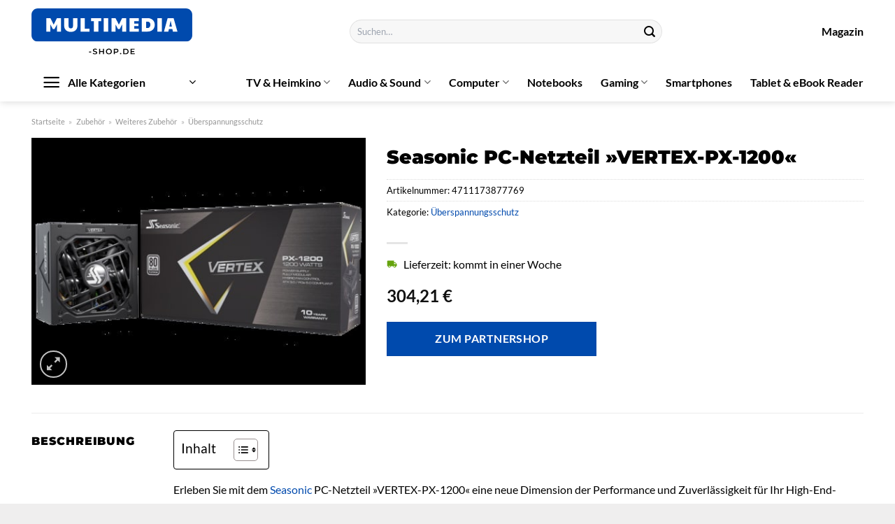

--- FILE ---
content_type: text/html; charset=UTF-8
request_url: https://www.multimedia-shop.de/seasonic-pc-netzteil-vertex-px-1200/
body_size: 35390
content:
<!DOCTYPE html>
<html lang="de" class="loading-site no-js">
<head><meta charset="UTF-8" /><script>if(navigator.userAgent.match(/MSIE|Internet Explorer/i)||navigator.userAgent.match(/Trident\/7\..*?rv:11/i)){var href=document.location.href;if(!href.match(/[?&]nowprocket/)){if(href.indexOf("?")==-1){if(href.indexOf("#")==-1){document.location.href=href+"?nowprocket=1"}else{document.location.href=href.replace("#","?nowprocket=1#")}}else{if(href.indexOf("#")==-1){document.location.href=href+"&nowprocket=1"}else{document.location.href=href.replace("#","&nowprocket=1#")}}}}</script><script>(()=>{class RocketLazyLoadScripts{constructor(){this.v="1.2.5.1",this.triggerEvents=["keydown","mousedown","mousemove","touchmove","touchstart","touchend","wheel"],this.userEventHandler=this.t.bind(this),this.touchStartHandler=this.i.bind(this),this.touchMoveHandler=this.o.bind(this),this.touchEndHandler=this.h.bind(this),this.clickHandler=this.u.bind(this),this.interceptedClicks=[],this.interceptedClickListeners=[],this.l(this),window.addEventListener("pageshow",(t=>{this.persisted=t.persisted,this.everythingLoaded&&this.m()})),document.addEventListener("DOMContentLoaded",(()=>{this.p()})),this.delayedScripts={normal:[],async:[],defer:[]},this.trash=[],this.allJQueries=[]}k(t){document.hidden?t.t():(this.triggerEvents.forEach((e=>window.addEventListener(e,t.userEventHandler,{passive:!0}))),window.addEventListener("touchstart",t.touchStartHandler,{passive:!0}),window.addEventListener("mousedown",t.touchStartHandler),document.addEventListener("visibilitychange",t.userEventHandler))}_(){this.triggerEvents.forEach((t=>window.removeEventListener(t,this.userEventHandler,{passive:!0}))),document.removeEventListener("visibilitychange",this.userEventHandler)}i(t){"HTML"!==t.target.tagName&&(window.addEventListener("touchend",this.touchEndHandler),window.addEventListener("mouseup",this.touchEndHandler),window.addEventListener("touchmove",this.touchMoveHandler,{passive:!0}),window.addEventListener("mousemove",this.touchMoveHandler),t.target.addEventListener("click",this.clickHandler),this.L(t.target,!0),this.M(t.target,"onclick","rocket-onclick"),this.C())}o(t){window.removeEventListener("touchend",this.touchEndHandler),window.removeEventListener("mouseup",this.touchEndHandler),window.removeEventListener("touchmove",this.touchMoveHandler,{passive:!0}),window.removeEventListener("mousemove",this.touchMoveHandler),t.target.removeEventListener("click",this.clickHandler),this.L(t.target,!1),this.M(t.target,"rocket-onclick","onclick"),this.O()}h(){window.removeEventListener("touchend",this.touchEndHandler),window.removeEventListener("mouseup",this.touchEndHandler),window.removeEventListener("touchmove",this.touchMoveHandler,{passive:!0}),window.removeEventListener("mousemove",this.touchMoveHandler)}u(t){t.target.removeEventListener("click",this.clickHandler),this.L(t.target,!1),this.M(t.target,"rocket-onclick","onclick"),this.interceptedClicks.push(t),t.preventDefault(),t.stopPropagation(),t.stopImmediatePropagation(),this.O()}D(){window.removeEventListener("touchstart",this.touchStartHandler,{passive:!0}),window.removeEventListener("mousedown",this.touchStartHandler),this.interceptedClicks.forEach((t=>{t.target.dispatchEvent(new MouseEvent("click",{view:t.view,bubbles:!0,cancelable:!0}))}))}l(t){EventTarget.prototype.addEventListenerBase=EventTarget.prototype.addEventListener,EventTarget.prototype.addEventListener=function(e,i,o){"click"!==e||t.windowLoaded||i===t.clickHandler||t.interceptedClickListeners.push({target:this,func:i,options:o}),(this||window).addEventListenerBase(e,i,o)}}L(t,e){this.interceptedClickListeners.forEach((i=>{i.target===t&&(e?t.removeEventListener("click",i.func,i.options):t.addEventListener("click",i.func,i.options))})),t.parentNode!==document.documentElement&&this.L(t.parentNode,e)}S(){return new Promise((t=>{this.T?this.O=t:t()}))}C(){this.T=!0}O(){this.T=!1}M(t,e,i){t.hasAttribute&&t.hasAttribute(e)&&(event.target.setAttribute(i,event.target.getAttribute(e)),event.target.removeAttribute(e))}t(){this._(this),"loading"===document.readyState?document.addEventListener("DOMContentLoaded",this.R.bind(this)):this.R()}p(){let t=[];document.querySelectorAll("script[type=rocketlazyloadscript][data-rocket-src]").forEach((e=>{let i=e.getAttribute("data-rocket-src");if(i&&0!==i.indexOf("data:")){0===i.indexOf("//")&&(i=location.protocol+i);try{const o=new URL(i).origin;o!==location.origin&&t.push({src:o,crossOrigin:e.crossOrigin||"module"===e.getAttribute("data-rocket-type")})}catch(t){}}})),t=[...new Map(t.map((t=>[JSON.stringify(t),t]))).values()],this.j(t,"preconnect")}async R(){this.lastBreath=Date.now(),this.P(this),this.F(this),this.q(),this.A(),this.I(),await this.U(this.delayedScripts.normal),await this.U(this.delayedScripts.defer),await this.U(this.delayedScripts.async);try{await this.W(),await this.H(this),await this.J()}catch(t){console.error(t)}window.dispatchEvent(new Event("rocket-allScriptsLoaded")),this.everythingLoaded=!0,this.S().then((()=>{this.D()})),this.N()}A(){document.querySelectorAll("script[type=rocketlazyloadscript]").forEach((t=>{t.hasAttribute("data-rocket-src")?t.hasAttribute("async")&&!1!==t.async?this.delayedScripts.async.push(t):t.hasAttribute("defer")&&!1!==t.defer||"module"===t.getAttribute("data-rocket-type")?this.delayedScripts.defer.push(t):this.delayedScripts.normal.push(t):this.delayedScripts.normal.push(t)}))}async B(t){if(await this.G(),!0!==t.noModule||!("noModule"in HTMLScriptElement.prototype))return new Promise((e=>{let i;function o(){(i||t).setAttribute("data-rocket-status","executed"),e()}try{if(navigator.userAgent.indexOf("Firefox/")>0||""===navigator.vendor)i=document.createElement("script"),[...t.attributes].forEach((t=>{let e=t.nodeName;"type"!==e&&("data-rocket-type"===e&&(e="type"),"data-rocket-src"===e&&(e="src"),i.setAttribute(e,t.nodeValue))})),t.text&&(i.text=t.text),i.hasAttribute("src")?(i.addEventListener("load",o),i.addEventListener("error",(function(){i.setAttribute("data-rocket-status","failed"),e()})),setTimeout((()=>{i.isConnected||e()}),1)):(i.text=t.text,o()),t.parentNode.replaceChild(i,t);else{const i=t.getAttribute("data-rocket-type"),n=t.getAttribute("data-rocket-src");i?(t.type=i,t.removeAttribute("data-rocket-type")):t.removeAttribute("type"),t.addEventListener("load",o),t.addEventListener("error",(function(){t.setAttribute("data-rocket-status","failed"),e()})),n?(t.removeAttribute("data-rocket-src"),t.src=n):t.src="data:text/javascript;base64,"+window.btoa(unescape(encodeURIComponent(t.text)))}}catch(i){t.setAttribute("data-rocket-status","failed"),e()}}));t.setAttribute("data-rocket-status","skipped")}async U(t){const e=t.shift();return e&&e.isConnected?(await this.B(e),this.U(t)):Promise.resolve()}I(){this.j([...this.delayedScripts.normal,...this.delayedScripts.defer,...this.delayedScripts.async],"preload")}j(t,e){var i=document.createDocumentFragment();t.forEach((t=>{const o=t.getAttribute&&t.getAttribute("data-rocket-src")||t.src;if(o){const n=document.createElement("link");n.href=o,n.rel=e,"preconnect"!==e&&(n.as="script"),t.getAttribute&&"module"===t.getAttribute("data-rocket-type")&&(n.crossOrigin=!0),t.crossOrigin&&(n.crossOrigin=t.crossOrigin),t.integrity&&(n.integrity=t.integrity),i.appendChild(n),this.trash.push(n)}})),document.head.appendChild(i)}P(t){let e={};function i(i,o){return e[o].eventsToRewrite.indexOf(i)>=0&&!t.everythingLoaded?"rocket-"+i:i}function o(t,o){!function(t){e[t]||(e[t]={originalFunctions:{add:t.addEventListener,remove:t.removeEventListener},eventsToRewrite:[]},t.addEventListener=function(){arguments[0]=i(arguments[0],t),e[t].originalFunctions.add.apply(t,arguments)},t.removeEventListener=function(){arguments[0]=i(arguments[0],t),e[t].originalFunctions.remove.apply(t,arguments)})}(t),e[t].eventsToRewrite.push(o)}function n(e,i){let o=e[i];e[i]=null,Object.defineProperty(e,i,{get:()=>o||function(){},set(n){t.everythingLoaded?o=n:e["rocket"+i]=o=n}})}o(document,"DOMContentLoaded"),o(window,"DOMContentLoaded"),o(window,"load"),o(window,"pageshow"),o(document,"readystatechange"),n(document,"onreadystatechange"),n(window,"onload"),n(window,"onpageshow")}F(t){let e;function i(e){return t.everythingLoaded?e:e.split(" ").map((t=>"load"===t||0===t.indexOf("load.")?"rocket-jquery-load":t)).join(" ")}function o(o){if(o&&o.fn&&!t.allJQueries.includes(o)){o.fn.ready=o.fn.init.prototype.ready=function(e){return t.domReadyFired?e.bind(document)(o):document.addEventListener("rocket-DOMContentLoaded",(()=>e.bind(document)(o))),o([])};const e=o.fn.on;o.fn.on=o.fn.init.prototype.on=function(){return this[0]===window&&("string"==typeof arguments[0]||arguments[0]instanceof String?arguments[0]=i(arguments[0]):"object"==typeof arguments[0]&&Object.keys(arguments[0]).forEach((t=>{const e=arguments[0][t];delete arguments[0][t],arguments[0][i(t)]=e}))),e.apply(this,arguments),this},t.allJQueries.push(o)}e=o}o(window.jQuery),Object.defineProperty(window,"jQuery",{get:()=>e,set(t){o(t)}})}async H(t){const e=document.querySelector("script[data-webpack]");e&&(await async function(){return new Promise((t=>{e.addEventListener("load",t),e.addEventListener("error",t)}))}(),await t.K(),await t.H(t))}async W(){this.domReadyFired=!0,await this.G(),document.dispatchEvent(new Event("rocket-readystatechange")),await this.G(),document.rocketonreadystatechange&&document.rocketonreadystatechange(),await this.G(),document.dispatchEvent(new Event("rocket-DOMContentLoaded")),await this.G(),window.dispatchEvent(new Event("rocket-DOMContentLoaded"))}async J(){await this.G(),document.dispatchEvent(new Event("rocket-readystatechange")),await this.G(),document.rocketonreadystatechange&&document.rocketonreadystatechange(),await this.G(),window.dispatchEvent(new Event("rocket-load")),await this.G(),window.rocketonload&&window.rocketonload(),await this.G(),this.allJQueries.forEach((t=>t(window).trigger("rocket-jquery-load"))),await this.G();const t=new Event("rocket-pageshow");t.persisted=this.persisted,window.dispatchEvent(t),await this.G(),window.rocketonpageshow&&window.rocketonpageshow({persisted:this.persisted}),this.windowLoaded=!0}m(){document.onreadystatechange&&document.onreadystatechange(),window.onload&&window.onload(),window.onpageshow&&window.onpageshow({persisted:this.persisted})}q(){const t=new Map;document.write=document.writeln=function(e){const i=document.currentScript;i||console.error("WPRocket unable to document.write this: "+e);const o=document.createRange(),n=i.parentElement;let s=t.get(i);void 0===s&&(s=i.nextSibling,t.set(i,s));const c=document.createDocumentFragment();o.setStart(c,0),c.appendChild(o.createContextualFragment(e)),n.insertBefore(c,s)}}async G(){Date.now()-this.lastBreath>45&&(await this.K(),this.lastBreath=Date.now())}async K(){return document.hidden?new Promise((t=>setTimeout(t))):new Promise((t=>requestAnimationFrame(t)))}N(){this.trash.forEach((t=>t.remove()))}static run(){const t=new RocketLazyLoadScripts;t.k(t)}}RocketLazyLoadScripts.run()})();</script>
	
	<link rel="profile" href="http://gmpg.org/xfn/11" />
	<link rel="pingback" href="https://www.multimedia-shop.de/xmlrpc.php" />

	<script type="rocketlazyloadscript">(function(html){html.className = html.className.replace(/\bno-js\b/,'js')})(document.documentElement);</script>
<meta name='robots' content='index, follow, max-image-preview:large, max-snippet:-1, max-video-preview:-1' />
<link rel="preload" href="https://www.multimedia-shop.de/wp-content/plugins/rate-my-post/public/css/fonts/ratemypost.ttf" type="font/ttf" as="font" crossorigin="anonymous"><meta name="viewport" content="width=device-width, initial-scale=1" />
	<!-- This site is optimized with the Yoast SEO plugin v26.7 - https://yoast.com/wordpress/plugins/seo/ -->
	<title>Seasonic PC-Netzteil »VERTEX-PX-1200« online kaufen</title>
	<meta name="description" content="Hier sehr günstig Seasonic PC-Netzteil »VERTEX-PX-1200« online kaufen. Täglicher schneller Versand zu dir nach Hause." />
	<link rel="canonical" href="https://www.multimedia-shop.de/seasonic-pc-netzteil-vertex-px-1200/" />
	<meta property="og:locale" content="de_DE" />
	<meta property="og:type" content="article" />
	<meta property="og:title" content="Seasonic PC-Netzteil »VERTEX-PX-1200« online kaufen" />
	<meta property="og:description" content="Hier sehr günstig Seasonic PC-Netzteil »VERTEX-PX-1200« online kaufen. Täglicher schneller Versand zu dir nach Hause." />
	<meta property="og:url" content="https://www.multimedia-shop.de/seasonic-pc-netzteil-vertex-px-1200/" />
	<meta property="og:site_name" content="Multimedia Shop" />
	<meta property="article:modified_time" content="2025-12-28T15:48:12+00:00" />
	<meta property="og:image" content="https://www.multimedia-shop.de/wp-content/uploads/2024/04/seasonic-pc-netzteil-vertex-px-1200.jpg" />
	<meta property="og:image:width" content="500" />
	<meta property="og:image:height" content="369" />
	<meta property="og:image:type" content="image/png" />
	<meta name="twitter:card" content="summary_large_image" />
	<meta name="twitter:label1" content="Geschätzte Lesezeit" />
	<meta name="twitter:data1" content="9 Minuten" />
	<script type="application/ld+json" class="yoast-schema-graph">{"@context":"https://schema.org","@graph":[{"@type":"WebPage","@id":"https://www.multimedia-shop.de/seasonic-pc-netzteil-vertex-px-1200/","url":"https://www.multimedia-shop.de/seasonic-pc-netzteil-vertex-px-1200/","name":"Seasonic PC-Netzteil »VERTEX-PX-1200« online kaufen","isPartOf":{"@id":"https://www.multimedia-shop.de/#website"},"primaryImageOfPage":{"@id":"https://www.multimedia-shop.de/seasonic-pc-netzteil-vertex-px-1200/#primaryimage"},"image":{"@id":"https://www.multimedia-shop.de/seasonic-pc-netzteil-vertex-px-1200/#primaryimage"},"thumbnailUrl":"https://www.multimedia-shop.de/wp-content/uploads/2024/04/seasonic-pc-netzteil-vertex-px-1200.jpg","datePublished":"2024-04-16T12:20:08+00:00","dateModified":"2025-12-28T15:48:12+00:00","description":"Hier sehr günstig Seasonic PC-Netzteil »VERTEX-PX-1200« online kaufen. Täglicher schneller Versand zu dir nach Hause.","breadcrumb":{"@id":"https://www.multimedia-shop.de/seasonic-pc-netzteil-vertex-px-1200/#breadcrumb"},"inLanguage":"de","potentialAction":[{"@type":"ReadAction","target":["https://www.multimedia-shop.de/seasonic-pc-netzteil-vertex-px-1200/"]}]},{"@type":"ImageObject","inLanguage":"de","@id":"https://www.multimedia-shop.de/seasonic-pc-netzteil-vertex-px-1200/#primaryimage","url":"https://www.multimedia-shop.de/wp-content/uploads/2024/04/seasonic-pc-netzteil-vertex-px-1200.jpg","contentUrl":"https://www.multimedia-shop.de/wp-content/uploads/2024/04/seasonic-pc-netzteil-vertex-px-1200.jpg","width":500,"height":369,"caption":"Seasonic PC-Netzteil »VERTEX-PX-1200«"},{"@type":"BreadcrumbList","@id":"https://www.multimedia-shop.de/seasonic-pc-netzteil-vertex-px-1200/#breadcrumb","itemListElement":[{"@type":"ListItem","position":1,"name":"Startseite","item":"https://www.multimedia-shop.de/"},{"@type":"ListItem","position":2,"name":"Shop","item":"https://www.multimedia-shop.de/shop/"},{"@type":"ListItem","position":3,"name":"Seasonic PC-Netzteil »VERTEX-PX-1200«"}]},{"@type":"WebSite","@id":"https://www.multimedia-shop.de/#website","url":"https://www.multimedia-shop.de/","name":"Multimedia-Shop.de","description":"Technik online kaufen","publisher":{"@id":"https://www.multimedia-shop.de/#organization"},"potentialAction":[{"@type":"SearchAction","target":{"@type":"EntryPoint","urlTemplate":"https://www.multimedia-shop.de/?s={search_term_string}"},"query-input":{"@type":"PropertyValueSpecification","valueRequired":true,"valueName":"search_term_string"}}],"inLanguage":"de"},{"@type":"Organization","@id":"https://www.multimedia-shop.de/#organization","name":"Multimedia-Shop.de","url":"https://www.multimedia-shop.de/","logo":{"@type":"ImageObject","inLanguage":"de","@id":"https://www.multimedia-shop.de/#/schema/logo/image/","url":"https://www.multimedia-shop.de/wp-content/uploads/2024/04/multimedia-shop-de-favicon.png","contentUrl":"https://www.multimedia-shop.de/wp-content/uploads/2024/04/multimedia-shop-de-favicon.png","width":250,"height":250,"caption":"Multimedia-Shop.de"},"image":{"@id":"https://www.multimedia-shop.de/#/schema/logo/image/"}}]}</script>
	<!-- / Yoast SEO plugin. -->



<link rel='prefetch' href='https://www.multimedia-shop.de/wp-content/themes/flatsome/assets/js/flatsome.js?ver=a0a7aee297766598a20e' />
<link rel='prefetch' href='https://www.multimedia-shop.de/wp-content/themes/flatsome/assets/js/chunk.slider.js?ver=3.18.6' />
<link rel='prefetch' href='https://www.multimedia-shop.de/wp-content/themes/flatsome/assets/js/chunk.popups.js?ver=3.18.6' />
<link rel='prefetch' href='https://www.multimedia-shop.de/wp-content/themes/flatsome/assets/js/chunk.tooltips.js?ver=3.18.6' />
<link rel='prefetch' href='https://www.multimedia-shop.de/wp-content/themes/flatsome/assets/js/woocommerce.js?ver=49415fe6a9266f32f1f2' />
<style id='wp-img-auto-sizes-contain-inline-css' type='text/css'>
img:is([sizes=auto i],[sizes^="auto," i]){contain-intrinsic-size:3000px 1500px}
/*# sourceURL=wp-img-auto-sizes-contain-inline-css */
</style>
<link data-minify="1" rel='stylesheet' id='maintenanceLayer-css' href='https://www.multimedia-shop.de/wp-content/cache/min/1/wp-content/plugins/dailylead_maintenance/css/layer.css?ver=1766955417' type='text/css' media='all' />
<link data-minify="1" rel='stylesheet' id='rate-my-post-css' href='https://www.multimedia-shop.de/wp-content/cache/min/1/wp-content/plugins/rate-my-post/public/css/rate-my-post.css?ver=1766955417' type='text/css' media='all' />
<style id='rate-my-post-inline-css' type='text/css'>
.rmp-widgets-container p {  font-size: 12px;}.rmp-rating-widget .rmp-icon--ratings {  font-size: 12px;}
/*# sourceURL=rate-my-post-inline-css */
</style>
<link rel='stylesheet' id='photoswipe-css' href='https://www.multimedia-shop.de/wp-content/plugins/woocommerce/assets/css/photoswipe/photoswipe.min.css?ver=9.4.4' type='text/css' media='all' />
<link rel='stylesheet' id='photoswipe-default-skin-css' href='https://www.multimedia-shop.de/wp-content/plugins/woocommerce/assets/css/photoswipe/default-skin/default-skin.min.css?ver=9.4.4' type='text/css' media='all' />
<style id='woocommerce-inline-inline-css' type='text/css'>
.woocommerce form .form-row .required { visibility: visible; }
/*# sourceURL=woocommerce-inline-inline-css */
</style>
<link rel='stylesheet' id='ez-toc-css' href='https://www.multimedia-shop.de/wp-content/plugins/easy-table-of-contents/assets/css/screen.min.css?ver=2.0.80' type='text/css' media='all' />
<style id='ez-toc-inline-css' type='text/css'>
div#ez-toc-container .ez-toc-title {font-size: 120%;}div#ez-toc-container .ez-toc-title {font-weight: 500;}div#ez-toc-container ul li , div#ez-toc-container ul li a {font-size: 95%;}div#ez-toc-container ul li , div#ez-toc-container ul li a {font-weight: 500;}div#ez-toc-container nav ul ul li {font-size: 90%;}div#ez-toc-container {background: #fff;border: 1px solid #000000;}div#ez-toc-container p.ez-toc-title , #ez-toc-container .ez_toc_custom_title_icon , #ez-toc-container .ez_toc_custom_toc_icon {color: #000000;}div#ez-toc-container ul.ez-toc-list a {color: #000000;}div#ez-toc-container ul.ez-toc-list a:hover {color: #000000;}div#ez-toc-container ul.ez-toc-list a:visited {color: #000000;}.ez-toc-counter nav ul li a::before {color: ;}.ez-toc-box-title {font-weight: bold; margin-bottom: 10px; text-align: center; text-transform: uppercase; letter-spacing: 1px; color: #666; padding-bottom: 5px;position:absolute;top:-4%;left:5%;background-color: inherit;transition: top 0.3s ease;}.ez-toc-box-title.toc-closed {top:-25%;}
.ez-toc-container-direction {direction: ltr;}.ez-toc-counter ul{counter-reset: item ;}.ez-toc-counter nav ul li a::before {content: counters(item, '.', decimal) '. ';display: inline-block;counter-increment: item;flex-grow: 0;flex-shrink: 0;margin-right: .2em; float: left; }.ez-toc-widget-direction {direction: ltr;}.ez-toc-widget-container ul{counter-reset: item ;}.ez-toc-widget-container nav ul li a::before {content: counters(item, '.', decimal) '. ';display: inline-block;counter-increment: item;flex-grow: 0;flex-shrink: 0;margin-right: .2em; float: left; }
/*# sourceURL=ez-toc-inline-css */
</style>
<link data-minify="1" rel='stylesheet' id='flatsome-main-css' href='https://www.multimedia-shop.de/wp-content/cache/min/1/wp-content/themes/flatsome/assets/css/flatsome.css?ver=1766955417' type='text/css' media='all' />
<style id='flatsome-main-inline-css' type='text/css'>
@font-face {
				font-family: "fl-icons";
				font-display: block;
				src: url(https://www.multimedia-shop.de/wp-content/themes/flatsome/assets/css/icons/fl-icons.eot?v=3.18.6);
				src:
					url(https://www.multimedia-shop.de/wp-content/themes/flatsome/assets/css/icons/fl-icons.eot#iefix?v=3.18.6) format("embedded-opentype"),
					url(https://www.multimedia-shop.de/wp-content/themes/flatsome/assets/css/icons/fl-icons.woff2?v=3.18.6) format("woff2"),
					url(https://www.multimedia-shop.de/wp-content/themes/flatsome/assets/css/icons/fl-icons.ttf?v=3.18.6) format("truetype"),
					url(https://www.multimedia-shop.de/wp-content/themes/flatsome/assets/css/icons/fl-icons.woff?v=3.18.6) format("woff"),
					url(https://www.multimedia-shop.de/wp-content/themes/flatsome/assets/css/icons/fl-icons.svg?v=3.18.6#fl-icons) format("svg");
			}
/*# sourceURL=flatsome-main-inline-css */
</style>
<link data-minify="1" rel='stylesheet' id='flatsome-shop-css' href='https://www.multimedia-shop.de/wp-content/cache/min/1/wp-content/themes/flatsome/assets/css/flatsome-shop.css?ver=1766955417' type='text/css' media='all' />
<script data-minify="1" type="text/javascript" src="https://www.multimedia-shop.de/wp-content/cache/min/1/wp-content/plugins/dailylead_maintenance/js/layerShow.js?ver=1766955417" id="maintenanceLayerShow-js" defer></script>
<script data-minify="1" type="text/javascript" src="https://www.multimedia-shop.de/wp-content/cache/min/1/wp-content/plugins/dailylead_maintenance/js/layer.js?ver=1766955417" id="maintenanceLayer-js" defer></script>
<script type="rocketlazyloadscript" data-rocket-type="text/javascript" data-rocket-src="https://www.multimedia-shop.de/wp-includes/js/jquery/jquery.min.js?ver=3.7.1" id="jquery-core-js" defer></script>
<script type="rocketlazyloadscript" data-rocket-type="text/javascript" data-rocket-src="https://www.multimedia-shop.de/wp-content/plugins/woocommerce/assets/js/jquery-blockui/jquery.blockUI.min.js?ver=2.7.0-wc.9.4.4" id="jquery-blockui-js" data-wp-strategy="defer" defer></script>
<script type="text/javascript" id="wc-add-to-cart-js-extra">
/* <![CDATA[ */
var wc_add_to_cart_params = {"ajax_url":"/wp-admin/admin-ajax.php","wc_ajax_url":"/?wc-ajax=%%endpoint%%","i18n_view_cart":"Warenkorb anzeigen","cart_url":"https://www.multimedia-shop.de","is_cart":"","cart_redirect_after_add":"no"};
//# sourceURL=wc-add-to-cart-js-extra
/* ]]> */
</script>
<script type="rocketlazyloadscript" data-rocket-type="text/javascript" data-rocket-src="https://www.multimedia-shop.de/wp-content/plugins/woocommerce/assets/js/frontend/add-to-cart.min.js?ver=9.4.4" id="wc-add-to-cart-js" defer="defer" data-wp-strategy="defer"></script>
<script type="rocketlazyloadscript" data-rocket-type="text/javascript" data-rocket-src="https://www.multimedia-shop.de/wp-content/plugins/woocommerce/assets/js/photoswipe/photoswipe.min.js?ver=4.1.1-wc.9.4.4" id="photoswipe-js" defer="defer" data-wp-strategy="defer"></script>
<script type="rocketlazyloadscript" data-rocket-type="text/javascript" data-rocket-src="https://www.multimedia-shop.de/wp-content/plugins/woocommerce/assets/js/photoswipe/photoswipe-ui-default.min.js?ver=4.1.1-wc.9.4.4" id="photoswipe-ui-default-js" defer="defer" data-wp-strategy="defer"></script>
<script type="text/javascript" id="wc-single-product-js-extra">
/* <![CDATA[ */
var wc_single_product_params = {"i18n_required_rating_text":"Bitte w\u00e4hle eine Bewertung","review_rating_required":"yes","flexslider":{"rtl":false,"animation":"slide","smoothHeight":true,"directionNav":false,"controlNav":"thumbnails","slideshow":false,"animationSpeed":500,"animationLoop":false,"allowOneSlide":false},"zoom_enabled":"","zoom_options":[],"photoswipe_enabled":"1","photoswipe_options":{"shareEl":false,"closeOnScroll":false,"history":false,"hideAnimationDuration":0,"showAnimationDuration":0},"flexslider_enabled":""};
//# sourceURL=wc-single-product-js-extra
/* ]]> */
</script>
<script type="rocketlazyloadscript" data-rocket-type="text/javascript" data-rocket-src="https://www.multimedia-shop.de/wp-content/plugins/woocommerce/assets/js/frontend/single-product.min.js?ver=9.4.4" id="wc-single-product-js" defer="defer" data-wp-strategy="defer"></script>
<script type="rocketlazyloadscript" data-rocket-type="text/javascript" data-rocket-src="https://www.multimedia-shop.de/wp-content/plugins/woocommerce/assets/js/js-cookie/js.cookie.min.js?ver=2.1.4-wc.9.4.4" id="js-cookie-js" data-wp-strategy="defer" defer></script>
<style>.woocommerce-product-gallery{ opacity: 1 !important; }</style><script type="rocketlazyloadscript">
  var _paq = window._paq = window._paq || [];
  /* tracker methods like "setCustomDimension" should be called before "trackPageView" */
  _paq.push(['trackPageView']);
  _paq.push(['enableLinkTracking']);
  (function() {
    var u="https://stats.dailylead.de/";
    _paq.push(['setTrackerUrl', u+'matomo.php']);
    _paq.push(['setSiteId', '235']);
    var d=document, g=d.createElement('script'), s=d.getElementsByTagName('script')[0];
    g.async=true; g.src=u+'matomo.js'; s.parentNode.insertBefore(g,s);
  })();
</script>
<script type="rocketlazyloadscript" data-minify="1" data-host="https://digistats.de" data-dnt="false" data-rocket-src="https://www.multimedia-shop.de/wp-content/cache/min/1/js/script.js?ver=1766955417" id="ZwSg9rf6GA" async defer></script>	<noscript><style>.woocommerce-product-gallery{ opacity: 1 !important; }</style></noscript>
	<style class='wp-fonts-local' type='text/css'>
@font-face{font-family:Inter;font-style:normal;font-weight:300 900;font-display:fallback;src:url('https://www.multimedia-shop.de/wp-content/plugins/woocommerce/assets/fonts/Inter-VariableFont_slnt,wght.woff2') format('woff2');font-stretch:normal;}
@font-face{font-family:Cardo;font-style:normal;font-weight:400;font-display:fallback;src:url('https://www.multimedia-shop.de/wp-content/plugins/woocommerce/assets/fonts/cardo_normal_400.woff2') format('woff2');}
</style>
<link rel="icon" href="https://www.multimedia-shop.de/wp-content/uploads/2024/04/cropped-multimedia-shop-de-favicon-32x32.png" sizes="32x32" />
<link rel="icon" href="https://www.multimedia-shop.de/wp-content/uploads/2024/04/cropped-multimedia-shop-de-favicon-192x192.png" sizes="192x192" />
<link rel="apple-touch-icon" href="https://www.multimedia-shop.de/wp-content/uploads/2024/04/cropped-multimedia-shop-de-favicon-180x180.png" />
<meta name="msapplication-TileImage" content="https://www.multimedia-shop.de/wp-content/uploads/2024/04/cropped-multimedia-shop-de-favicon-270x270.png" />
<style id="custom-css" type="text/css">:root {--primary-color: #004aad;--fs-color-primary: #004aad;--fs-color-secondary: #878787;--fs-color-success: #7a9c59;--fs-color-alert: #b20000;--fs-experimental-link-color: #004aad;--fs-experimental-link-color-hover: #000000;}.tooltipster-base {--tooltip-color: #fff;--tooltip-bg-color: #000;}.off-canvas-right .mfp-content, .off-canvas-left .mfp-content {--drawer-width: 300px;}.off-canvas .mfp-content.off-canvas-cart {--drawer-width: 360px;}.container-width, .full-width .ubermenu-nav, .container, .row{max-width: 1220px}.row.row-collapse{max-width: 1190px}.row.row-small{max-width: 1212.5px}.row.row-large{max-width: 1250px}.header-main{height: 90px}#logo img{max-height: 90px}#logo{width:230px;}#logo img{padding:8px 0;}.header-bottom{min-height: 55px}.header-top{min-height: 30px}.transparent .header-main{height: 90px}.transparent #logo img{max-height: 90px}.has-transparent + .page-title:first-of-type,.has-transparent + #main > .page-title,.has-transparent + #main > div > .page-title,.has-transparent + #main .page-header-wrapper:first-of-type .page-title{padding-top: 140px;}.header.show-on-scroll,.stuck .header-main{height:70px!important}.stuck #logo img{max-height: 70px!important}.search-form{ width: 50%;}.header-bg-color {background-color: #ffffff}.header-bottom {background-color: #ffffff}.header-main .nav > li > a{line-height: 16px }.header-bottom-nav > li > a{line-height: 16px }@media (max-width: 549px) {.header-main{height: 70px}#logo img{max-height: 70px}}body{color: #000000}h1,h2,h3,h4,h5,h6,.heading-font{color: #000000;}body{font-size: 100%;}@media screen and (max-width: 549px){body{font-size: 100%;}}body{font-family: Lato, sans-serif;}body {font-weight: 400;font-style: normal;}.nav > li > a {font-family: Lato, sans-serif;}.mobile-sidebar-levels-2 .nav > li > ul > li > a {font-family: Lato, sans-serif;}.nav > li > a,.mobile-sidebar-levels-2 .nav > li > ul > li > a {font-weight: 700;font-style: normal;}h1,h2,h3,h4,h5,h6,.heading-font, .off-canvas-center .nav-sidebar.nav-vertical > li > a{font-family: Montserrat, sans-serif;}h1,h2,h3,h4,h5,h6,.heading-font,.banner h1,.banner h2 {font-weight: 900;font-style: normal;}.alt-font{font-family: "Dancing Script", sans-serif;}.alt-font {font-weight: 400!important;font-style: normal!important;}.header:not(.transparent) .header-nav-main.nav > li > a {color: #000000;}.header:not(.transparent) .header-bottom-nav.nav > li > a{color: #000000;}.widget:where(:not(.widget_shopping_cart)) a{color: #000000;}.widget:where(:not(.widget_shopping_cart)) a:hover{color: #004aad;}.widget .tagcloud a:hover{border-color: #004aad; background-color: #004aad;}.current .breadcrumb-step, [data-icon-label]:after, .button#place_order,.button.checkout,.checkout-button,.single_add_to_cart_button.button, .sticky-add-to-cart-select-options-button{background-color: #004aad!important }.has-equal-box-heights .box-image {padding-top: 100%;}@media screen and (min-width: 550px){.products .box-vertical .box-image{min-width: 300px!important;width: 300px!important;}}.header-main .social-icons,.header-main .cart-icon strong,.header-main .menu-title,.header-main .header-button > .button.is-outline,.header-main .nav > li > a > i:not(.icon-angle-down){color: #000000!important;}.header-main .header-button > .button.is-outline,.header-main .cart-icon strong:after,.header-main .cart-icon strong{border-color: #000000!important;}.header-main .header-button > .button:not(.is-outline){background-color: #000000!important;}.header-main .current-dropdown .cart-icon strong,.header-main .header-button > .button:hover,.header-main .header-button > .button:hover i,.header-main .header-button > .button:hover span{color:#FFF!important;}.header-main .menu-title:hover,.header-main .social-icons a:hover,.header-main .header-button > .button.is-outline:hover,.header-main .nav > li > a:hover > i:not(.icon-angle-down){color: #000000!important;}.header-main .current-dropdown .cart-icon strong,.header-main .header-button > .button:hover{background-color: #000000!important;}.header-main .current-dropdown .cart-icon strong:after,.header-main .current-dropdown .cart-icon strong,.header-main .header-button > .button:hover{border-color: #000000!important;}.absolute-footer, html{background-color: #efeeee}.page-title-small + main .product-container > .row{padding-top:0;}.header-vertical-menu__opener{color: #000000}.header-vertical-menu__opener{background-color: #ffffff}.header-vertical-menu__fly-out{background-color: #ffffff}.nav-vertical-fly-out > li + li {border-top-width: 1px; border-top-style: solid;}.header-vertical-menu__fly-out .nav-vertical-fly-out > li.menu-item > a {color: #000000;}/* Custom CSS */.header-vertical-menu__fly-out .current-dropdown.menu-item .nav-dropdown {display: block;}.header-vertical-menu__opener {font-size: initial;}.off-canvas-right .mfp-content, .off-canvas-left .mfp-content {max-width: 320px;width:100%}.off-canvas-left.mfp-ready .mfp-close {color: black;}.product-summary .woocommerce-Price-currencySymbol {font-size: inherit;vertical-align: inherit;margin-top: inherit;}.product-section-title-related {text-align: center;padding-top: 45px;}.yith-wcwl-add-to-wishlist {margin-top: 10px;margin-bottom: 30px;}.page-title {margin-top: 20px;}@media screen and (min-width: 850px) {.page-title-inner {padding-top: 0;min-height: auto;}}/*** START Sticky Banner ***/.sticky-add-to-cart__product img {display: none;}.sticky-add-to-cart__product .product-title-small {display: none;}.sticky-add-to-cart--active .cart {padding-top: 5px;padding-bottom: 5px;max-width: 250px;flex-grow: 1;font-size: smaller;margin-bottom: 0;}.sticky-add-to-cart.sticky-add-to-cart--active .single_add_to_cart_button{margin: 0;padding-top: 10px;padding-bottom: 10px;border-radius: 99px;width: 100%;line-height: 1.5;}.single_add_to_cart_button,.sticky-add-to-cart:not(.sticky-add-to-cart--active) .single_add_to_cart_button {padding: 5px;max-width: 300px;width:100%;margin:0;}.sticky-add-to-cart--active {-webkit-backdrop-filter: blur(7px);backdrop-filter: blur(7px);display: flex;justify-content: center;padding: 3px 10px;}.sticky-add-to-cart__product .product-title-small {height: 14px;overflow: hidden;}.sticky-add-to-cart--active .woocommerce-variation-price, .sticky-add-to-cart--active .product-page-price {font-size: 24px;}.sticky-add-to-cart--active .price del {font-size: 50%;margin-bottom: 4px;}.sticky-add-to-cart--active .price del::after {width: 50%;}.sticky-add-to-cart__product {margin-right: 5px;}/*** END Sticky Banner ***/.yadore {display: grid;grid-template-columns: repeat(4,minmax(0,1fr));gap:1rem;}.col-4 .yadore {display: grid;grid-template-columns: repeat(4,minmax(0,1fr));gap:1rem;}.yadore .yadore-item {background: #fff;border-radius: 15px;}.yadore .yadore-item li.delivery_time,.yadore .yadore-item li.stock_status,.yadore .yadore-item li.stock_status.nicht {list-style-type: none;padding: 0px 0 0px 24px;margin: 0px!important;}.yadore .yadore-item img:not(.logo) {min-height: 170px;max-height: 170px;}.yadore .yadore-item img.logo {max-width: 70px;max-height: 30px;}.ayo-logo-name {margin-top: 12px;display: block;white-space: nowrap;font-size: xx-small;}.product-info {display: flex;flex-direction: column;padding-bottom: 0;}.product-info.product-title {order: 1;}.product-info .is-divider {order: 2;}.product-info .product-short-description {order: 3;}.product-info .product-short-description li {list-style-type: none;padding: 0px 0 0px 24px;margin: 0px 0px 3px 0px!important;}li.delivery_time,.product-info .product-short-description li.delivery_time {background: url([data-uri]) no-repeat left center;}li.delivery_time,.product-info .product-short-description li.delivery_time {background: url([data-uri]) no-repeat left center;}li.stock_status,.product-info .product-short-description li.stock_status {background: url([data-uri]) no-repeat left center;}li.stock_status.nicht,.product-info .product-short-description li.stock_status.nicht {background: url([data-uri]) no-repeat left center;}.product-info .price-wrapper {order: 4;}.product-info .price-wrapper .price {margin: 0;}.product-info .cart,.product-info .sticky-add-to-cart-wrapper {order:5;margin: 25px 0;}.product-info .yith-wcwl-add-to-wishlist {order: 6;margin: 0;}.overflow-hidden { overflow: hidden;}.overflow-hidden.banner h3 {line-height: 0;}.nowrap { white-space: nowrap;}.height-40 {height: 40px !important;}.m-0 {margin: 0 !important;}a.stretched-link:after {position: absolute;top: 0;right: 0;bottom: 0;left: 0;pointer-events: auto;content: "";background-color: rgba(0,0,0,0.0);z-index: 1;}.z-index-0 {z-index: 0;}.z-index-10 {z-index: 10;}.price del {text-decoration-line: none;position: relative;}.price del::after {content: '';position: absolute;border-top: 2px solid red;width: 100%;height: 100%;left: 0;transform: rotate(-10deg);top: 50%;}.product-small.box .box-image .image-cover img {object-fit: contain;}.product-small.box .box-image {text-align: center;}.product-small.box .box-text .title-wrapper {max-height: 75px;overflow: hidden;margin-bottom: 15px;}.woocommerce-product-gallery__wrapper .woocommerce-product-gallery__image a img {max-height: 420px;width: auto;margin: 0 auto;display: block;}.has-equal-box-heights .box-image img {-o-object-fit: contain;object-fit: contain;}/* START Mobile Menu */.off-canvas-left .mfp-content, .off-canvas-right .mfp-content {width: 85%;max-width: 360px;}.off-canvas-left .mfp-content .nav>li>a, .off-canvas-right .mfp-content .nav>li>a,.mobile-sidebar-levels-2 .nav-slide>li>.sub-menu>li:not(.nav-slide-header)>a, .mobile-sidebar-levels-2 .nav-slide>li>ul.children>li:not(.nav-slide-header)>a {font-size: 1.1em;color: #000;}.mobile-sidebar-levels-2 .nav-slide>li>.sub-menu>li:not(.nav-slide-header)>a, .mobile-sidebar-levels-2 .nav-slide>li>ul.children>li:not(.nav-slide-header)>a {text-transform: none;}/* END Mobile Menu *//*** START MENU frühes umschalten auf MobileCSS ***/@media (min-width: 850px) and (max-width: 1200px) {header [data-show=show-for-medium], header .show-for-medium {display: block !important;}}@media (max-width: 1200px) {header [data-show=hide-for-medium], header .hide-for-medium {display: none !important;}.medium-logo-center .logo {-webkit-box-ordinal-group: 2;-ms-flex-order: 2;order: 2;}header .show-for-medium.flex-right {-webkit-box-ordinal-group: 3;-ms-flex-order: 3;order: 3;}.medium-logo-center .logo img {margin: 0 auto;}}/*** END MENUfrühes umschalten auf MobileCSS ***/#masthead .flex-left .header-nav.header-nav-main.nav.nav-left {-webkit-box-pack: center;-ms-flex-pack: center;justify-content: center;}.logo-left .logo {margin-left: 0;margin-right: 0px;}.product-title a {color: #000000;}.product-title a:hover {color: var(--fs-experimental-link-color);}/* Custom CSS Tablet */@media (max-width: 849px){.nav li a,.nav-vertical>li>ul li a,.nav-slide-header .toggle,.mobile-sidebar-levels-2 .nav-slide>li>ul.children>li>a, .mobile-sidebar-levels-2 .nav-slide>li>.sub-menu>li>a {color: #000 !important;opacity: 1;}/*** START Sticky Banner ***/.sticky-add-to-cart--active {justify-content: space-between;font-size: .9em;}/*** END Sticky Banner ***/.post-title.is-large {font-size: 1.75em;}}/* Custom CSS Mobile */@media (max-width: 549px){/*** START Sticky Banner ***/.sticky-add-to-cart:not(.sticky-add-to-cart--active) {width: 100% !important;max-width: 100%;}.sticky-add-to-cart:not(.sticky-add-to-cart--active) .single_add_to_cart_button {padding: 5px 25px;max-width: 100%;}/*** END Sticky Banner ***/.single_add_to_cart_button {padding: 5px 25px;max-width: 100%;width: 100%;}.yadore,.col-4 .yadore {grid-template-columns: repeat(1,minmax(0,1fr));}}.label-new.menu-item > a:after{content:"Neu";}.label-hot.menu-item > a:after{content:"Hot";}.label-sale.menu-item > a:after{content:"Aktion";}.label-popular.menu-item > a:after{content:"Beliebt";}</style><style id="kirki-inline-styles">/* cyrillic-ext */
@font-face {
  font-family: 'Montserrat';
  font-style: normal;
  font-weight: 900;
  font-display: swap;
  src: url(https://www.multimedia-shop.de/wp-content/fonts/montserrat/JTUHjIg1_i6t8kCHKm4532VJOt5-QNFgpCvC73w0aXpsog.woff2) format('woff2');
  unicode-range: U+0460-052F, U+1C80-1C8A, U+20B4, U+2DE0-2DFF, U+A640-A69F, U+FE2E-FE2F;
}
/* cyrillic */
@font-face {
  font-family: 'Montserrat';
  font-style: normal;
  font-weight: 900;
  font-display: swap;
  src: url(https://www.multimedia-shop.de/wp-content/fonts/montserrat/JTUHjIg1_i6t8kCHKm4532VJOt5-QNFgpCvC73w9aXpsog.woff2) format('woff2');
  unicode-range: U+0301, U+0400-045F, U+0490-0491, U+04B0-04B1, U+2116;
}
/* vietnamese */
@font-face {
  font-family: 'Montserrat';
  font-style: normal;
  font-weight: 900;
  font-display: swap;
  src: url(https://www.multimedia-shop.de/wp-content/fonts/montserrat/JTUHjIg1_i6t8kCHKm4532VJOt5-QNFgpCvC73w2aXpsog.woff2) format('woff2');
  unicode-range: U+0102-0103, U+0110-0111, U+0128-0129, U+0168-0169, U+01A0-01A1, U+01AF-01B0, U+0300-0301, U+0303-0304, U+0308-0309, U+0323, U+0329, U+1EA0-1EF9, U+20AB;
}
/* latin-ext */
@font-face {
  font-family: 'Montserrat';
  font-style: normal;
  font-weight: 900;
  font-display: swap;
  src: url(https://www.multimedia-shop.de/wp-content/fonts/montserrat/JTUHjIg1_i6t8kCHKm4532VJOt5-QNFgpCvC73w3aXpsog.woff2) format('woff2');
  unicode-range: U+0100-02BA, U+02BD-02C5, U+02C7-02CC, U+02CE-02D7, U+02DD-02FF, U+0304, U+0308, U+0329, U+1D00-1DBF, U+1E00-1E9F, U+1EF2-1EFF, U+2020, U+20A0-20AB, U+20AD-20C0, U+2113, U+2C60-2C7F, U+A720-A7FF;
}
/* latin */
@font-face {
  font-family: 'Montserrat';
  font-style: normal;
  font-weight: 900;
  font-display: swap;
  src: url(https://www.multimedia-shop.de/wp-content/fonts/montserrat/JTUHjIg1_i6t8kCHKm4532VJOt5-QNFgpCvC73w5aXo.woff2) format('woff2');
  unicode-range: U+0000-00FF, U+0131, U+0152-0153, U+02BB-02BC, U+02C6, U+02DA, U+02DC, U+0304, U+0308, U+0329, U+2000-206F, U+20AC, U+2122, U+2191, U+2193, U+2212, U+2215, U+FEFF, U+FFFD;
}/* latin-ext */
@font-face {
  font-family: 'Lato';
  font-style: normal;
  font-weight: 400;
  font-display: swap;
  src: url(https://www.multimedia-shop.de/wp-content/fonts/lato/S6uyw4BMUTPHjxAwXjeu.woff2) format('woff2');
  unicode-range: U+0100-02BA, U+02BD-02C5, U+02C7-02CC, U+02CE-02D7, U+02DD-02FF, U+0304, U+0308, U+0329, U+1D00-1DBF, U+1E00-1E9F, U+1EF2-1EFF, U+2020, U+20A0-20AB, U+20AD-20C0, U+2113, U+2C60-2C7F, U+A720-A7FF;
}
/* latin */
@font-face {
  font-family: 'Lato';
  font-style: normal;
  font-weight: 400;
  font-display: swap;
  src: url(https://www.multimedia-shop.de/wp-content/fonts/lato/S6uyw4BMUTPHjx4wXg.woff2) format('woff2');
  unicode-range: U+0000-00FF, U+0131, U+0152-0153, U+02BB-02BC, U+02C6, U+02DA, U+02DC, U+0304, U+0308, U+0329, U+2000-206F, U+20AC, U+2122, U+2191, U+2193, U+2212, U+2215, U+FEFF, U+FFFD;
}
/* latin-ext */
@font-face {
  font-family: 'Lato';
  font-style: normal;
  font-weight: 700;
  font-display: swap;
  src: url(https://www.multimedia-shop.de/wp-content/fonts/lato/S6u9w4BMUTPHh6UVSwaPGR_p.woff2) format('woff2');
  unicode-range: U+0100-02BA, U+02BD-02C5, U+02C7-02CC, U+02CE-02D7, U+02DD-02FF, U+0304, U+0308, U+0329, U+1D00-1DBF, U+1E00-1E9F, U+1EF2-1EFF, U+2020, U+20A0-20AB, U+20AD-20C0, U+2113, U+2C60-2C7F, U+A720-A7FF;
}
/* latin */
@font-face {
  font-family: 'Lato';
  font-style: normal;
  font-weight: 700;
  font-display: swap;
  src: url(https://www.multimedia-shop.de/wp-content/fonts/lato/S6u9w4BMUTPHh6UVSwiPGQ.woff2) format('woff2');
  unicode-range: U+0000-00FF, U+0131, U+0152-0153, U+02BB-02BC, U+02C6, U+02DA, U+02DC, U+0304, U+0308, U+0329, U+2000-206F, U+20AC, U+2122, U+2191, U+2193, U+2212, U+2215, U+FEFF, U+FFFD;
}/* vietnamese */
@font-face {
  font-family: 'Dancing Script';
  font-style: normal;
  font-weight: 400;
  font-display: swap;
  src: url(https://www.multimedia-shop.de/wp-content/fonts/dancing-script/If2cXTr6YS-zF4S-kcSWSVi_sxjsohD9F50Ruu7BMSo3Rep8ltA.woff2) format('woff2');
  unicode-range: U+0102-0103, U+0110-0111, U+0128-0129, U+0168-0169, U+01A0-01A1, U+01AF-01B0, U+0300-0301, U+0303-0304, U+0308-0309, U+0323, U+0329, U+1EA0-1EF9, U+20AB;
}
/* latin-ext */
@font-face {
  font-family: 'Dancing Script';
  font-style: normal;
  font-weight: 400;
  font-display: swap;
  src: url(https://www.multimedia-shop.de/wp-content/fonts/dancing-script/If2cXTr6YS-zF4S-kcSWSVi_sxjsohD9F50Ruu7BMSo3ROp8ltA.woff2) format('woff2');
  unicode-range: U+0100-02BA, U+02BD-02C5, U+02C7-02CC, U+02CE-02D7, U+02DD-02FF, U+0304, U+0308, U+0329, U+1D00-1DBF, U+1E00-1E9F, U+1EF2-1EFF, U+2020, U+20A0-20AB, U+20AD-20C0, U+2113, U+2C60-2C7F, U+A720-A7FF;
}
/* latin */
@font-face {
  font-family: 'Dancing Script';
  font-style: normal;
  font-weight: 400;
  font-display: swap;
  src: url(https://www.multimedia-shop.de/wp-content/fonts/dancing-script/If2cXTr6YS-zF4S-kcSWSVi_sxjsohD9F50Ruu7BMSo3Sup8.woff2) format('woff2');
  unicode-range: U+0000-00FF, U+0131, U+0152-0153, U+02BB-02BC, U+02C6, U+02DA, U+02DC, U+0304, U+0308, U+0329, U+2000-206F, U+20AC, U+2122, U+2191, U+2193, U+2212, U+2215, U+FEFF, U+FFFD;
}</style><noscript><style id="rocket-lazyload-nojs-css">.rll-youtube-player, [data-lazy-src]{display:none !important;}</style></noscript><link data-minify="1" rel='stylesheet' id='wc-blocks-style-css' href='https://www.multimedia-shop.de/wp-content/cache/min/1/wp-content/plugins/woocommerce/assets/client/blocks/wc-blocks.css?ver=1766955417' type='text/css' media='all' />
<style id='global-styles-inline-css' type='text/css'>
:root{--wp--preset--aspect-ratio--square: 1;--wp--preset--aspect-ratio--4-3: 4/3;--wp--preset--aspect-ratio--3-4: 3/4;--wp--preset--aspect-ratio--3-2: 3/2;--wp--preset--aspect-ratio--2-3: 2/3;--wp--preset--aspect-ratio--16-9: 16/9;--wp--preset--aspect-ratio--9-16: 9/16;--wp--preset--color--black: #000000;--wp--preset--color--cyan-bluish-gray: #abb8c3;--wp--preset--color--white: #ffffff;--wp--preset--color--pale-pink: #f78da7;--wp--preset--color--vivid-red: #cf2e2e;--wp--preset--color--luminous-vivid-orange: #ff6900;--wp--preset--color--luminous-vivid-amber: #fcb900;--wp--preset--color--light-green-cyan: #7bdcb5;--wp--preset--color--vivid-green-cyan: #00d084;--wp--preset--color--pale-cyan-blue: #8ed1fc;--wp--preset--color--vivid-cyan-blue: #0693e3;--wp--preset--color--vivid-purple: #9b51e0;--wp--preset--color--primary: #004aad;--wp--preset--color--secondary: #878787;--wp--preset--color--success: #7a9c59;--wp--preset--color--alert: #b20000;--wp--preset--gradient--vivid-cyan-blue-to-vivid-purple: linear-gradient(135deg,rgb(6,147,227) 0%,rgb(155,81,224) 100%);--wp--preset--gradient--light-green-cyan-to-vivid-green-cyan: linear-gradient(135deg,rgb(122,220,180) 0%,rgb(0,208,130) 100%);--wp--preset--gradient--luminous-vivid-amber-to-luminous-vivid-orange: linear-gradient(135deg,rgb(252,185,0) 0%,rgb(255,105,0) 100%);--wp--preset--gradient--luminous-vivid-orange-to-vivid-red: linear-gradient(135deg,rgb(255,105,0) 0%,rgb(207,46,46) 100%);--wp--preset--gradient--very-light-gray-to-cyan-bluish-gray: linear-gradient(135deg,rgb(238,238,238) 0%,rgb(169,184,195) 100%);--wp--preset--gradient--cool-to-warm-spectrum: linear-gradient(135deg,rgb(74,234,220) 0%,rgb(151,120,209) 20%,rgb(207,42,186) 40%,rgb(238,44,130) 60%,rgb(251,105,98) 80%,rgb(254,248,76) 100%);--wp--preset--gradient--blush-light-purple: linear-gradient(135deg,rgb(255,206,236) 0%,rgb(152,150,240) 100%);--wp--preset--gradient--blush-bordeaux: linear-gradient(135deg,rgb(254,205,165) 0%,rgb(254,45,45) 50%,rgb(107,0,62) 100%);--wp--preset--gradient--luminous-dusk: linear-gradient(135deg,rgb(255,203,112) 0%,rgb(199,81,192) 50%,rgb(65,88,208) 100%);--wp--preset--gradient--pale-ocean: linear-gradient(135deg,rgb(255,245,203) 0%,rgb(182,227,212) 50%,rgb(51,167,181) 100%);--wp--preset--gradient--electric-grass: linear-gradient(135deg,rgb(202,248,128) 0%,rgb(113,206,126) 100%);--wp--preset--gradient--midnight: linear-gradient(135deg,rgb(2,3,129) 0%,rgb(40,116,252) 100%);--wp--preset--font-size--small: 13px;--wp--preset--font-size--medium: 20px;--wp--preset--font-size--large: 36px;--wp--preset--font-size--x-large: 42px;--wp--preset--font-family--inter: "Inter", sans-serif;--wp--preset--font-family--cardo: Cardo;--wp--preset--spacing--20: 0.44rem;--wp--preset--spacing--30: 0.67rem;--wp--preset--spacing--40: 1rem;--wp--preset--spacing--50: 1.5rem;--wp--preset--spacing--60: 2.25rem;--wp--preset--spacing--70: 3.38rem;--wp--preset--spacing--80: 5.06rem;--wp--preset--shadow--natural: 6px 6px 9px rgba(0, 0, 0, 0.2);--wp--preset--shadow--deep: 12px 12px 50px rgba(0, 0, 0, 0.4);--wp--preset--shadow--sharp: 6px 6px 0px rgba(0, 0, 0, 0.2);--wp--preset--shadow--outlined: 6px 6px 0px -3px rgb(255, 255, 255), 6px 6px rgb(0, 0, 0);--wp--preset--shadow--crisp: 6px 6px 0px rgb(0, 0, 0);}:where(body) { margin: 0; }.wp-site-blocks > .alignleft { float: left; margin-right: 2em; }.wp-site-blocks > .alignright { float: right; margin-left: 2em; }.wp-site-blocks > .aligncenter { justify-content: center; margin-left: auto; margin-right: auto; }:where(.is-layout-flex){gap: 0.5em;}:where(.is-layout-grid){gap: 0.5em;}.is-layout-flow > .alignleft{float: left;margin-inline-start: 0;margin-inline-end: 2em;}.is-layout-flow > .alignright{float: right;margin-inline-start: 2em;margin-inline-end: 0;}.is-layout-flow > .aligncenter{margin-left: auto !important;margin-right: auto !important;}.is-layout-constrained > .alignleft{float: left;margin-inline-start: 0;margin-inline-end: 2em;}.is-layout-constrained > .alignright{float: right;margin-inline-start: 2em;margin-inline-end: 0;}.is-layout-constrained > .aligncenter{margin-left: auto !important;margin-right: auto !important;}.is-layout-constrained > :where(:not(.alignleft):not(.alignright):not(.alignfull)){margin-left: auto !important;margin-right: auto !important;}body .is-layout-flex{display: flex;}.is-layout-flex{flex-wrap: wrap;align-items: center;}.is-layout-flex > :is(*, div){margin: 0;}body .is-layout-grid{display: grid;}.is-layout-grid > :is(*, div){margin: 0;}body{padding-top: 0px;padding-right: 0px;padding-bottom: 0px;padding-left: 0px;}a:where(:not(.wp-element-button)){text-decoration: none;}:root :where(.wp-element-button, .wp-block-button__link){background-color: #32373c;border-width: 0;color: #fff;font-family: inherit;font-size: inherit;font-style: inherit;font-weight: inherit;letter-spacing: inherit;line-height: inherit;padding-top: calc(0.667em + 2px);padding-right: calc(1.333em + 2px);padding-bottom: calc(0.667em + 2px);padding-left: calc(1.333em + 2px);text-decoration: none;text-transform: inherit;}.has-black-color{color: var(--wp--preset--color--black) !important;}.has-cyan-bluish-gray-color{color: var(--wp--preset--color--cyan-bluish-gray) !important;}.has-white-color{color: var(--wp--preset--color--white) !important;}.has-pale-pink-color{color: var(--wp--preset--color--pale-pink) !important;}.has-vivid-red-color{color: var(--wp--preset--color--vivid-red) !important;}.has-luminous-vivid-orange-color{color: var(--wp--preset--color--luminous-vivid-orange) !important;}.has-luminous-vivid-amber-color{color: var(--wp--preset--color--luminous-vivid-amber) !important;}.has-light-green-cyan-color{color: var(--wp--preset--color--light-green-cyan) !important;}.has-vivid-green-cyan-color{color: var(--wp--preset--color--vivid-green-cyan) !important;}.has-pale-cyan-blue-color{color: var(--wp--preset--color--pale-cyan-blue) !important;}.has-vivid-cyan-blue-color{color: var(--wp--preset--color--vivid-cyan-blue) !important;}.has-vivid-purple-color{color: var(--wp--preset--color--vivid-purple) !important;}.has-primary-color{color: var(--wp--preset--color--primary) !important;}.has-secondary-color{color: var(--wp--preset--color--secondary) !important;}.has-success-color{color: var(--wp--preset--color--success) !important;}.has-alert-color{color: var(--wp--preset--color--alert) !important;}.has-black-background-color{background-color: var(--wp--preset--color--black) !important;}.has-cyan-bluish-gray-background-color{background-color: var(--wp--preset--color--cyan-bluish-gray) !important;}.has-white-background-color{background-color: var(--wp--preset--color--white) !important;}.has-pale-pink-background-color{background-color: var(--wp--preset--color--pale-pink) !important;}.has-vivid-red-background-color{background-color: var(--wp--preset--color--vivid-red) !important;}.has-luminous-vivid-orange-background-color{background-color: var(--wp--preset--color--luminous-vivid-orange) !important;}.has-luminous-vivid-amber-background-color{background-color: var(--wp--preset--color--luminous-vivid-amber) !important;}.has-light-green-cyan-background-color{background-color: var(--wp--preset--color--light-green-cyan) !important;}.has-vivid-green-cyan-background-color{background-color: var(--wp--preset--color--vivid-green-cyan) !important;}.has-pale-cyan-blue-background-color{background-color: var(--wp--preset--color--pale-cyan-blue) !important;}.has-vivid-cyan-blue-background-color{background-color: var(--wp--preset--color--vivid-cyan-blue) !important;}.has-vivid-purple-background-color{background-color: var(--wp--preset--color--vivid-purple) !important;}.has-primary-background-color{background-color: var(--wp--preset--color--primary) !important;}.has-secondary-background-color{background-color: var(--wp--preset--color--secondary) !important;}.has-success-background-color{background-color: var(--wp--preset--color--success) !important;}.has-alert-background-color{background-color: var(--wp--preset--color--alert) !important;}.has-black-border-color{border-color: var(--wp--preset--color--black) !important;}.has-cyan-bluish-gray-border-color{border-color: var(--wp--preset--color--cyan-bluish-gray) !important;}.has-white-border-color{border-color: var(--wp--preset--color--white) !important;}.has-pale-pink-border-color{border-color: var(--wp--preset--color--pale-pink) !important;}.has-vivid-red-border-color{border-color: var(--wp--preset--color--vivid-red) !important;}.has-luminous-vivid-orange-border-color{border-color: var(--wp--preset--color--luminous-vivid-orange) !important;}.has-luminous-vivid-amber-border-color{border-color: var(--wp--preset--color--luminous-vivid-amber) !important;}.has-light-green-cyan-border-color{border-color: var(--wp--preset--color--light-green-cyan) !important;}.has-vivid-green-cyan-border-color{border-color: var(--wp--preset--color--vivid-green-cyan) !important;}.has-pale-cyan-blue-border-color{border-color: var(--wp--preset--color--pale-cyan-blue) !important;}.has-vivid-cyan-blue-border-color{border-color: var(--wp--preset--color--vivid-cyan-blue) !important;}.has-vivid-purple-border-color{border-color: var(--wp--preset--color--vivid-purple) !important;}.has-primary-border-color{border-color: var(--wp--preset--color--primary) !important;}.has-secondary-border-color{border-color: var(--wp--preset--color--secondary) !important;}.has-success-border-color{border-color: var(--wp--preset--color--success) !important;}.has-alert-border-color{border-color: var(--wp--preset--color--alert) !important;}.has-vivid-cyan-blue-to-vivid-purple-gradient-background{background: var(--wp--preset--gradient--vivid-cyan-blue-to-vivid-purple) !important;}.has-light-green-cyan-to-vivid-green-cyan-gradient-background{background: var(--wp--preset--gradient--light-green-cyan-to-vivid-green-cyan) !important;}.has-luminous-vivid-amber-to-luminous-vivid-orange-gradient-background{background: var(--wp--preset--gradient--luminous-vivid-amber-to-luminous-vivid-orange) !important;}.has-luminous-vivid-orange-to-vivid-red-gradient-background{background: var(--wp--preset--gradient--luminous-vivid-orange-to-vivid-red) !important;}.has-very-light-gray-to-cyan-bluish-gray-gradient-background{background: var(--wp--preset--gradient--very-light-gray-to-cyan-bluish-gray) !important;}.has-cool-to-warm-spectrum-gradient-background{background: var(--wp--preset--gradient--cool-to-warm-spectrum) !important;}.has-blush-light-purple-gradient-background{background: var(--wp--preset--gradient--blush-light-purple) !important;}.has-blush-bordeaux-gradient-background{background: var(--wp--preset--gradient--blush-bordeaux) !important;}.has-luminous-dusk-gradient-background{background: var(--wp--preset--gradient--luminous-dusk) !important;}.has-pale-ocean-gradient-background{background: var(--wp--preset--gradient--pale-ocean) !important;}.has-electric-grass-gradient-background{background: var(--wp--preset--gradient--electric-grass) !important;}.has-midnight-gradient-background{background: var(--wp--preset--gradient--midnight) !important;}.has-small-font-size{font-size: var(--wp--preset--font-size--small) !important;}.has-medium-font-size{font-size: var(--wp--preset--font-size--medium) !important;}.has-large-font-size{font-size: var(--wp--preset--font-size--large) !important;}.has-x-large-font-size{font-size: var(--wp--preset--font-size--x-large) !important;}.has-inter-font-family{font-family: var(--wp--preset--font-family--inter) !important;}.has-cardo-font-family{font-family: var(--wp--preset--font-family--cardo) !important;}
/*# sourceURL=global-styles-inline-css */
</style>
</head>

<body class="wp-singular product-template-default single single-product postid-30853 wp-theme-flatsome wp-child-theme-flatsome-child theme-flatsome woocommerce woocommerce-page woocommerce-no-js header-shadow lightbox nav-dropdown-has-arrow nav-dropdown-has-shadow nav-dropdown-has-border mobile-submenu-slide mobile-submenu-slide-levels-2 mobile-submenu-toggle">


<a class="skip-link screen-reader-text" href="#main">Zum Inhalt springen</a>

<div id="wrapper">

	
	<header id="header" class="header ">
		<div class="header-wrapper">
			<div id="masthead" class="header-main hide-for-sticky">
      <div class="header-inner flex-row container logo-left medium-logo-center" role="navigation">

          <!-- Logo -->
          <div id="logo" class="flex-col logo">
            
<!-- Header logo -->
<a href="https://www.multimedia-shop.de/" title="Multimedia Shop - Technik online kaufen" rel="home">
		<img width="1" height="1" src="data:image/svg+xml,%3Csvg%20xmlns='http://www.w3.org/2000/svg'%20viewBox='0%200%201%201'%3E%3C/svg%3E" class="header_logo header-logo" alt="Multimedia Shop" data-lazy-src="https://www.multimedia-shop.de/wp-content/uploads/2024/04/multimedia-shop-de-logo.svg"/><noscript><img width="1" height="1" src="https://www.multimedia-shop.de/wp-content/uploads/2024/04/multimedia-shop-de-logo.svg" class="header_logo header-logo" alt="Multimedia Shop"/></noscript><img  width="1" height="1" src="data:image/svg+xml,%3Csvg%20xmlns='http://www.w3.org/2000/svg'%20viewBox='0%200%201%201'%3E%3C/svg%3E" class="header-logo-dark" alt="Multimedia Shop" data-lazy-src="https://www.multimedia-shop.de/wp-content/uploads/2024/04/multimedia-shop-de-logo.svg"/><noscript><img  width="1" height="1" src="https://www.multimedia-shop.de/wp-content/uploads/2024/04/multimedia-shop-de-logo.svg" class="header-logo-dark" alt="Multimedia Shop"/></noscript></a>
          </div>

          <!-- Mobile Left Elements -->
          <div class="flex-col show-for-medium flex-left">
            <ul class="mobile-nav nav nav-left ">
              <li class="header-search header-search-lightbox has-icon">
			<a href="#search-lightbox" aria-label="Suchen" data-open="#search-lightbox" data-focus="input.search-field"
		class="is-small">
		<i class="icon-search" style="font-size:16px;" ></i></a>
		
	<div id="search-lightbox" class="mfp-hide dark text-center">
		<div class="searchform-wrapper ux-search-box relative form-flat is-large"><form role="search" method="get" class="searchform" action="https://www.multimedia-shop.de/">
	<div class="flex-row relative">
						<div class="flex-col flex-grow">
			<label class="screen-reader-text" for="woocommerce-product-search-field-0">Suche nach:</label>
			<input type="search" id="woocommerce-product-search-field-0" class="search-field mb-0" placeholder="Suchen&hellip;" value="" name="s" />
			<input type="hidden" name="post_type" value="product" />
					</div>
		<div class="flex-col">
			<button type="submit" value="Suchen" class="ux-search-submit submit-button secondary button  icon mb-0" aria-label="Übermitteln">
				<i class="icon-search" ></i>			</button>
		</div>
	</div>
	<div class="live-search-results text-left z-top"></div>
</form>
</div>	</div>
</li>
            </ul>
          </div>

          <!-- Left Elements -->
          <div class="flex-col hide-for-medium flex-left
            flex-grow">
            <ul class="header-nav header-nav-main nav nav-left  nav-size-large nav-spacing-xlarge" >
              <li class="header-search-form search-form html relative has-icon">
	<div class="header-search-form-wrapper">
		<div class="searchform-wrapper ux-search-box relative form-flat is-normal"><form role="search" method="get" class="searchform" action="https://www.multimedia-shop.de/">
	<div class="flex-row relative">
						<div class="flex-col flex-grow">
			<label class="screen-reader-text" for="woocommerce-product-search-field-1">Suche nach:</label>
			<input type="search" id="woocommerce-product-search-field-1" class="search-field mb-0" placeholder="Suchen&hellip;" value="" name="s" />
			<input type="hidden" name="post_type" value="product" />
					</div>
		<div class="flex-col">
			<button type="submit" value="Suchen" class="ux-search-submit submit-button secondary button  icon mb-0" aria-label="Übermitteln">
				<i class="icon-search" ></i>			</button>
		</div>
	</div>
	<div class="live-search-results text-left z-top"></div>
</form>
</div>	</div>
</li>
            </ul>
          </div>

          <!-- Right Elements -->
          <div class="flex-col hide-for-medium flex-right">
            <ul class="header-nav header-nav-main nav nav-right  nav-size-large nav-spacing-xlarge">
              <li id="menu-item-35044" class="menu-item menu-item-type-taxonomy menu-item-object-category menu-item-35044 menu-item-design-default"><a href="https://www.multimedia-shop.de/magazin/" class="nav-top-link">Magazin</a></li>
            </ul>
          </div>

          <!-- Mobile Right Elements -->
          <div class="flex-col show-for-medium flex-right">
            <ul class="mobile-nav nav nav-right ">
              <li class="nav-icon has-icon">
  		<a href="#" data-open="#main-menu" data-pos="right" data-bg="main-menu-overlay" data-color="" class="is-small" aria-label="Menü" aria-controls="main-menu" aria-expanded="false">

		  <i class="icon-menu" ></i>
		  		</a>
	</li>
            </ul>
          </div>

      </div>

      </div>
<div id="wide-nav" class="header-bottom wide-nav hide-for-sticky hide-for-medium">
    <div class="flex-row container">

                        <div class="flex-col hide-for-medium flex-left">
                <ul class="nav header-nav header-bottom-nav nav-left  nav-size-large nav-spacing-xlarge">
                    
<li class="header-vertical-menu" role="navigation">
	<div class="header-vertical-menu__opener">
					<span class="header-vertical-menu__icon">
				<i class="icon-menu" ></i>			</span>
				<span class="header-vertical-menu__title">
						Alle Kategorien		</span>
		<i class="icon-angle-down" ></i>	</div>
	<div class="header-vertical-menu__fly-out has-shadow">
		<div class="menu-vertikal-container"><ul id="menu-vertikal" class="ux-nav-vertical-menu nav-vertical-fly-out"><li id="menu-item-35073" class="menu-item menu-item-type-taxonomy menu-item-object-product_cat menu-item-has-children menu-item-35073 menu-item-design-default has-dropdown"><a href="https://www.multimedia-shop.de/audio-sound/" class="nav-top-link" aria-expanded="false" aria-haspopup="menu">Audio &amp; Sound<i class="icon-angle-down" ></i></a>
<ul class="sub-menu nav-dropdown nav-dropdown-default">
	<li id="menu-item-35074" class="menu-item menu-item-type-taxonomy menu-item-object-product_cat menu-item-35074"><a href="https://www.multimedia-shop.de/cd-player/">CD-Player</a></li>
	<li id="menu-item-35075" class="menu-item menu-item-type-taxonomy menu-item-object-product_cat menu-item-35075"><a href="https://www.multimedia-shop.de/dockingstations/">Dockingstations</a></li>
	<li id="menu-item-35076" class="menu-item menu-item-type-taxonomy menu-item-object-product_cat menu-item-35076"><a href="https://www.multimedia-shop.de/kopfhoerer/">Kopfhörer</a></li>
	<li id="menu-item-35077" class="menu-item menu-item-type-taxonomy menu-item-object-product_cat menu-item-35077"><a href="https://www.multimedia-shop.de/lautsprecher/">Lautsprecher</a></li>
	<li id="menu-item-35078" class="menu-item menu-item-type-taxonomy menu-item-object-product_cat menu-item-35078"><a href="https://www.multimedia-shop.de/mp3-player/">MP3 Player</a></li>
	<li id="menu-item-35079" class="menu-item menu-item-type-taxonomy menu-item-object-product_cat menu-item-35079"><a href="https://www.multimedia-shop.de/plattenspieler/">Plattenspieler</a></li>
	<li id="menu-item-35080" class="menu-item menu-item-type-taxonomy menu-item-object-product_cat menu-item-35080"><a href="https://www.multimedia-shop.de/radios/">Radios</a></li>
	<li id="menu-item-35081" class="menu-item menu-item-type-taxonomy menu-item-object-product_cat menu-item-35081"><a href="https://www.multimedia-shop.de/receiver/">Receiver</a></li>
	<li id="menu-item-35082" class="menu-item menu-item-type-taxonomy menu-item-object-product_cat menu-item-35082"><a href="https://www.multimedia-shop.de/verstaerker/">Verstärker</a></li>
</ul>
</li>
<li id="menu-item-35083" class="menu-item menu-item-type-taxonomy menu-item-object-product_cat menu-item-has-children menu-item-35083 menu-item-design-default has-dropdown"><a href="https://www.multimedia-shop.de/computer/" class="nav-top-link" aria-expanded="false" aria-haspopup="menu">Computer<i class="icon-angle-down" ></i></a>
<ul class="sub-menu nav-dropdown nav-dropdown-default">
	<li id="menu-item-35084" class="menu-item menu-item-type-taxonomy menu-item-object-product_cat menu-item-35084"><a href="https://www.multimedia-shop.de/desktop-pc/">Desktop PC</a></li>
	<li id="menu-item-35139" class="menu-item menu-item-type-taxonomy menu-item-object-product_cat menu-item-35139"><a href="https://www.multimedia-shop.de/pc-komplettsysteme/">PC-Komplettsysteme</a></li>
</ul>
</li>
<li id="menu-item-35086" class="menu-item menu-item-type-taxonomy menu-item-object-product_cat menu-item-35086 menu-item-design-default"><a href="https://www.multimedia-shop.de/drohnen/" class="nav-top-link">Drohnen</a></li>
<li id="menu-item-35087" class="menu-item menu-item-type-taxonomy menu-item-object-product_cat menu-item-has-children menu-item-35087 menu-item-design-default has-dropdown"><a href="https://www.multimedia-shop.de/foto-video-optik/" class="nav-top-link" aria-expanded="false" aria-haspopup="menu">Foto, Video &amp; Optik<i class="icon-angle-down" ></i></a>
<ul class="sub-menu nav-dropdown nav-dropdown-default">
	<li id="menu-item-35088" class="menu-item menu-item-type-taxonomy menu-item-object-product_cat menu-item-35088"><a href="https://www.multimedia-shop.de/camcorder/">Camcorder</a></li>
	<li id="menu-item-35089" class="menu-item menu-item-type-taxonomy menu-item-object-product_cat menu-item-35089"><a href="https://www.multimedia-shop.de/kompaktkameras/">Kompaktkameras</a></li>
	<li id="menu-item-35090" class="menu-item menu-item-type-taxonomy menu-item-object-product_cat menu-item-35090"><a href="https://www.multimedia-shop.de/objektive/">Objektive</a></li>
	<li id="menu-item-35091" class="menu-item menu-item-type-taxonomy menu-item-object-product_cat menu-item-35091"><a href="https://www.multimedia-shop.de/systemkameras/">Systemkameras</a></li>
</ul>
</li>
<li id="menu-item-35092" class="menu-item menu-item-type-taxonomy menu-item-object-product_cat menu-item-has-children menu-item-35092 menu-item-design-default has-dropdown"><a href="https://www.multimedia-shop.de/gaming/" class="nav-top-link" aria-expanded="false" aria-haspopup="menu">Gaming<i class="icon-angle-down" ></i></a>
<ul class="sub-menu nav-dropdown nav-dropdown-default">
	<li id="menu-item-35093" class="menu-item menu-item-type-taxonomy menu-item-object-product_cat menu-item-35093"><a href="https://www.multimedia-shop.de/games/">Games</a></li>
	<li id="menu-item-35094" class="menu-item menu-item-type-taxonomy menu-item-object-product_cat menu-item-35094"><a href="https://www.multimedia-shop.de/gaming-notebook/">Gaming Notebook</a></li>
	<li id="menu-item-35095" class="menu-item menu-item-type-taxonomy menu-item-object-product_cat menu-item-35095"><a href="https://www.multimedia-shop.de/gaming-zubehoer/">Gaming Zubehör</a></li>
	<li id="menu-item-35096" class="menu-item menu-item-type-taxonomy menu-item-object-product_cat menu-item-35096"><a href="https://www.multimedia-shop.de/nintendo/">Nintendo</a></li>
	<li id="menu-item-35097" class="menu-item menu-item-type-taxonomy menu-item-object-product_cat menu-item-35097"><a href="https://www.multimedia-shop.de/playstation/">PlayStation</a></li>
	<li id="menu-item-35098" class="menu-item menu-item-type-taxonomy menu-item-object-product_cat menu-item-35098"><a href="https://www.multimedia-shop.de/xbox/">Xbox</a></li>
</ul>
</li>
<li id="menu-item-35099" class="menu-item menu-item-type-taxonomy menu-item-object-product_cat menu-item-has-children menu-item-35099 menu-item-design-default has-dropdown"><a href="https://www.multimedia-shop.de/navigation/" class="nav-top-link" aria-expanded="false" aria-haspopup="menu">Navigation<i class="icon-angle-down" ></i></a>
<ul class="sub-menu nav-dropdown nav-dropdown-default">
	<li id="menu-item-35100" class="menu-item menu-item-type-taxonomy menu-item-object-product_cat menu-item-35100"><a href="https://www.multimedia-shop.de/navigations-zubehoer/">Navigations Zubehör</a></li>
</ul>
</li>
<li id="menu-item-35101" class="menu-item menu-item-type-taxonomy menu-item-object-product_cat menu-item-has-children menu-item-35101 menu-item-design-default has-dropdown"><a href="https://www.multimedia-shop.de/notebooks/" class="nav-top-link" aria-expanded="false" aria-haspopup="menu">Notebooks<i class="icon-angle-down" ></i></a>
<ul class="sub-menu nav-dropdown nav-dropdown-default">
	<li id="menu-item-35103" class="menu-item menu-item-type-taxonomy menu-item-object-product_cat menu-item-35103"><a href="https://www.multimedia-shop.de/laptops/">Laptops</a></li>
</ul>
</li>
<li id="menu-item-35105" class="menu-item menu-item-type-taxonomy menu-item-object-product_cat menu-item-has-children menu-item-35105 menu-item-design-default has-dropdown"><a href="https://www.multimedia-shop.de/smartphones/" class="nav-top-link" aria-expanded="false" aria-haspopup="menu">Smartphones<i class="icon-angle-down" ></i></a>
<ul class="sub-menu nav-dropdown nav-dropdown-default">
	<li id="menu-item-35104" class="menu-item menu-item-type-taxonomy menu-item-object-product_cat menu-item-35104"><a href="https://www.multimedia-shop.de/smartphone/">Smartphone</a></li>
</ul>
</li>
<li id="menu-item-35106" class="menu-item menu-item-type-taxonomy menu-item-object-product_cat menu-item-has-children menu-item-35106 menu-item-design-default has-dropdown"><a href="https://www.multimedia-shop.de/smartwatches/" class="nav-top-link" aria-expanded="false" aria-haspopup="menu">Smartwatches<i class="icon-angle-down" ></i></a>
<ul class="sub-menu nav-dropdown nav-dropdown-default">
	<li id="menu-item-35107" class="menu-item menu-item-type-taxonomy menu-item-object-product_cat menu-item-35107"><a href="https://www.multimedia-shop.de/apple-watch/">Apple Watch</a></li>
</ul>
</li>
<li id="menu-item-35108" class="menu-item menu-item-type-taxonomy menu-item-object-product_cat menu-item-has-children menu-item-35108 menu-item-design-default has-dropdown"><a href="https://www.multimedia-shop.de/tablet-ebook-reader/" class="nav-top-link" aria-expanded="false" aria-haspopup="menu">Tablet &amp; eBook Reader<i class="icon-angle-down" ></i></a>
<ul class="sub-menu nav-dropdown nav-dropdown-default">
	<li id="menu-item-35109" class="menu-item menu-item-type-taxonomy menu-item-object-product_cat menu-item-35109"><a href="https://www.multimedia-shop.de/ebook-reader/">eBook-Reader</a></li>
	<li id="menu-item-35110" class="menu-item menu-item-type-taxonomy menu-item-object-product_cat menu-item-35110"><a href="https://www.multimedia-shop.de/tablets/">Tablets</a></li>
</ul>
</li>
<li id="menu-item-35111" class="menu-item menu-item-type-taxonomy menu-item-object-product_cat menu-item-has-children menu-item-35111 menu-item-design-default has-dropdown"><a href="https://www.multimedia-shop.de/tv-heimkino/" class="nav-top-link" aria-expanded="false" aria-haspopup="menu">TV &amp; Heimkino<i class="icon-angle-down" ></i></a>
<ul class="sub-menu nav-dropdown nav-dropdown-default">
	<li id="menu-item-35112" class="menu-item menu-item-type-taxonomy menu-item-object-product_cat menu-item-35112"><a href="https://www.multimedia-shop.de/beamer/">Beamer</a></li>
	<li id="menu-item-35113" class="menu-item menu-item-type-taxonomy menu-item-object-product_cat menu-item-35113"><a href="https://www.multimedia-shop.de/blu-ray-dvd/">Blu-Ray &amp; DVD</a></li>
	<li id="menu-item-35114" class="menu-item menu-item-type-taxonomy menu-item-object-product_cat menu-item-35114"><a href="https://www.multimedia-shop.de/fernseher/">Fernseher</a></li>
</ul>
</li>
<li id="menu-item-35115" class="menu-item menu-item-type-taxonomy menu-item-object-product_cat current-product-ancestor menu-item-has-children menu-item-35115 menu-item-design-default has-dropdown"><a href="https://www.multimedia-shop.de/zubehoer/" class="nav-top-link" aria-expanded="false" aria-haspopup="menu">Zubehör<i class="icon-angle-down" ></i></a>
<ul class="sub-menu nav-dropdown nav-dropdown-default">
	<li id="menu-item-35116" class="menu-item menu-item-type-taxonomy menu-item-object-product_cat menu-item-35116"><a href="https://www.multimedia-shop.de/audio-zubehoer/">Audio Zubehör</a></li>
	<li id="menu-item-35117" class="menu-item menu-item-type-taxonomy menu-item-object-product_cat menu-item-35117"><a href="https://www.multimedia-shop.de/computer-zubehoer/">Computer Zubehör</a></li>
	<li id="menu-item-35118" class="menu-item menu-item-type-taxonomy menu-item-object-product_cat menu-item-35118"><a href="https://www.multimedia-shop.de/digitalkamera-zubehoer/">Digitalkamera Zubehör</a></li>
	<li id="menu-item-35119" class="menu-item menu-item-type-taxonomy menu-item-object-product_cat menu-item-35119"><a href="https://www.multimedia-shop.de/konsolen-zubehoer/">Konsolen Zubehör</a></li>
	<li id="menu-item-35120" class="menu-item menu-item-type-taxonomy menu-item-object-product_cat menu-item-35120"><a href="https://www.multimedia-shop.de/laptop-zubehoer/">Laptop Zubehör</a></li>
	<li id="menu-item-35121" class="menu-item menu-item-type-taxonomy menu-item-object-product_cat menu-item-35121"><a href="https://www.multimedia-shop.de/tablet-zubehoer/">Tablet Zubehör</a></li>
	<li id="menu-item-35122" class="menu-item menu-item-type-taxonomy menu-item-object-product_cat menu-item-35122"><a href="https://www.multimedia-shop.de/tv-zubehoer/">TV Zubehör</a></li>
	<li id="menu-item-35123" class="menu-item menu-item-type-taxonomy menu-item-object-product_cat current-product-ancestor menu-item-35123"><a href="https://www.multimedia-shop.de/weiteres-zubehoer/">Weiteres Zubehör</a></li>
</ul>
</li>
</ul></div>	</div>
</li>
                </ul>
            </div>
            
            
                        <div class="flex-col hide-for-medium flex-right flex-grow">
              <ul class="nav header-nav header-bottom-nav nav-right  nav-size-large nav-spacing-xlarge">
                   <li id="menu-item-35150" class="menu-item menu-item-type-taxonomy menu-item-object-product_cat menu-item-has-children menu-item-35150 menu-item-design-default has-dropdown"><a href="https://www.multimedia-shop.de/tv-heimkino/" class="nav-top-link" aria-expanded="false" aria-haspopup="menu">TV &amp; Heimkino<i class="icon-angle-down" ></i></a>
<ul class="sub-menu nav-dropdown nav-dropdown-default">
	<li id="menu-item-35151" class="menu-item menu-item-type-taxonomy menu-item-object-product_cat menu-item-35151"><a href="https://www.multimedia-shop.de/beamer/">Beamer</a></li>
	<li id="menu-item-35152" class="menu-item menu-item-type-taxonomy menu-item-object-product_cat menu-item-35152"><a href="https://www.multimedia-shop.de/blu-ray-dvd/">Blu-Ray &amp; DVD</a></li>
	<li id="menu-item-35153" class="menu-item menu-item-type-taxonomy menu-item-object-product_cat menu-item-35153"><a href="https://www.multimedia-shop.de/fernseher/">Fernseher</a></li>
</ul>
</li>
<li id="menu-item-35126" class="menu-item menu-item-type-taxonomy menu-item-object-product_cat menu-item-has-children menu-item-35126 menu-item-design-default has-dropdown"><a href="https://www.multimedia-shop.de/audio-sound/" class="nav-top-link" aria-expanded="false" aria-haspopup="menu">Audio &amp; Sound<i class="icon-angle-down" ></i></a>
<ul class="sub-menu nav-dropdown nav-dropdown-default">
	<li id="menu-item-35127" class="menu-item menu-item-type-taxonomy menu-item-object-product_cat menu-item-35127"><a href="https://www.multimedia-shop.de/cd-player/">CD-Player</a></li>
	<li id="menu-item-35128" class="menu-item menu-item-type-taxonomy menu-item-object-product_cat menu-item-35128"><a href="https://www.multimedia-shop.de/dockingstations/">Dockingstations</a></li>
	<li id="menu-item-35129" class="menu-item menu-item-type-taxonomy menu-item-object-product_cat menu-item-35129"><a href="https://www.multimedia-shop.de/kopfhoerer/">Kopfhörer</a></li>
	<li id="menu-item-35130" class="menu-item menu-item-type-taxonomy menu-item-object-product_cat menu-item-35130"><a href="https://www.multimedia-shop.de/lautsprecher/">Lautsprecher</a></li>
	<li id="menu-item-35131" class="menu-item menu-item-type-taxonomy menu-item-object-product_cat menu-item-35131"><a href="https://www.multimedia-shop.de/mp3-player/">MP3 Player</a></li>
	<li id="menu-item-35132" class="menu-item menu-item-type-taxonomy menu-item-object-product_cat menu-item-35132"><a href="https://www.multimedia-shop.de/plattenspieler/">Plattenspieler</a></li>
	<li id="menu-item-35133" class="menu-item menu-item-type-taxonomy menu-item-object-product_cat menu-item-35133"><a href="https://www.multimedia-shop.de/radios/">Radios</a></li>
	<li id="menu-item-35134" class="menu-item menu-item-type-taxonomy menu-item-object-product_cat menu-item-35134"><a href="https://www.multimedia-shop.de/receiver/">Receiver</a></li>
	<li id="menu-item-35135" class="menu-item menu-item-type-taxonomy menu-item-object-product_cat menu-item-35135"><a href="https://www.multimedia-shop.de/verstaerker/">Verstärker</a></li>
</ul>
</li>
<li id="menu-item-35136" class="menu-item menu-item-type-taxonomy menu-item-object-product_cat menu-item-has-children menu-item-35136 menu-item-design-default has-dropdown"><a href="https://www.multimedia-shop.de/computer/" class="nav-top-link" aria-expanded="false" aria-haspopup="menu">Computer<i class="icon-angle-down" ></i></a>
<ul class="sub-menu nav-dropdown nav-dropdown-default">
	<li id="menu-item-35137" class="menu-item menu-item-type-taxonomy menu-item-object-product_cat menu-item-35137"><a href="https://www.multimedia-shop.de/desktop-pc/">Desktop PC</a></li>
	<li id="menu-item-35138" class="menu-item menu-item-type-taxonomy menu-item-object-product_cat menu-item-35138"><a href="https://www.multimedia-shop.de/pc-komplettsysteme/">PC-Komplettsysteme</a></li>
</ul>
</li>
<li id="menu-item-35155" class="menu-item menu-item-type-taxonomy menu-item-object-product_cat menu-item-35155 menu-item-design-default"><a href="https://www.multimedia-shop.de/notebooks/" class="nav-top-link">Notebooks</a></li>
<li id="menu-item-35140" class="menu-item menu-item-type-taxonomy menu-item-object-product_cat menu-item-has-children menu-item-35140 menu-item-design-default has-dropdown"><a href="https://www.multimedia-shop.de/gaming/" class="nav-top-link" aria-expanded="false" aria-haspopup="menu">Gaming<i class="icon-angle-down" ></i></a>
<ul class="sub-menu nav-dropdown nav-dropdown-default">
	<li id="menu-item-35141" class="menu-item menu-item-type-taxonomy menu-item-object-product_cat menu-item-35141"><a href="https://www.multimedia-shop.de/games/">Games</a></li>
	<li id="menu-item-35142" class="menu-item menu-item-type-taxonomy menu-item-object-product_cat menu-item-35142"><a href="https://www.multimedia-shop.de/gaming-notebook/">Gaming Notebook</a></li>
	<li id="menu-item-35143" class="menu-item menu-item-type-taxonomy menu-item-object-product_cat menu-item-35143"><a href="https://www.multimedia-shop.de/gaming-zubehoer/">Gaming Zubehör</a></li>
	<li id="menu-item-35144" class="menu-item menu-item-type-taxonomy menu-item-object-product_cat menu-item-35144"><a href="https://www.multimedia-shop.de/nintendo/">Nintendo</a></li>
	<li id="menu-item-35145" class="menu-item menu-item-type-taxonomy menu-item-object-product_cat menu-item-35145"><a href="https://www.multimedia-shop.de/playstation/">PlayStation</a></li>
	<li id="menu-item-35146" class="menu-item menu-item-type-taxonomy menu-item-object-product_cat menu-item-35146"><a href="https://www.multimedia-shop.de/xbox/">Xbox</a></li>
</ul>
</li>
<li id="menu-item-35147" class="menu-item menu-item-type-taxonomy menu-item-object-product_cat menu-item-35147 menu-item-design-default"><a href="https://www.multimedia-shop.de/smartphones/" class="nav-top-link">Smartphones</a></li>
<li id="menu-item-35149" class="menu-item menu-item-type-taxonomy menu-item-object-product_cat menu-item-35149 menu-item-design-default"><a href="https://www.multimedia-shop.de/tablet-ebook-reader/" class="nav-top-link">Tablet &amp; eBook Reader</a></li>
              </ul>
            </div>
            
            
    </div>
</div>

<div class="header-bg-container fill"><div class="header-bg-image fill"></div><div class="header-bg-color fill"></div></div>		</div>
	</header>

	<div class="page-title shop-page-title product-page-title">
	<div class="page-title-inner flex-row medium-flex-wrap container">
	  <div class="flex-col flex-grow medium-text-center">
	  		<div class="is-xsmall">
	<nav class="woocommerce-breadcrumb breadcrumbs "><a href="https://www.multimedia-shop.de">Startseite</a> <span class="divider"> » </span> <a href="https://www.multimedia-shop.de/zubehoer/">Zubehör</a> <span class="divider"> » </span> <a href="https://www.multimedia-shop.de/weiteres-zubehoer/">Weiteres Zubehör</a> <span class="divider"> » </span> <a href="https://www.multimedia-shop.de/ueberspannungsschutz/">Überspannungsschutz</a></nav></div>
	  </div>

	   <div class="flex-col medium-text-center">
		   		   </div>
	</div>
</div>

	<main id="main" class="">

	<div class="shop-container">

		
			<div class="container">
	<div class="woocommerce-notices-wrapper"></div></div>
<div id="product-30853" class="product type-product post-30853 status-publish first instock product_cat-ueberspannungsschutz has-post-thumbnail product-type-external">
	<div class="product-container">
  <div class="product-main">
    <div class="row content-row mb-0">

    	<div class="product-gallery large-5 col">
    	
<div class="product-images relative mb-half has-hover woocommerce-product-gallery woocommerce-product-gallery--with-images woocommerce-product-gallery--columns-4 images" data-columns="4">

  <div class="badge-container is-larger absolute left top z-1">

</div>

  <div class="image-tools absolute top show-on-hover right z-3">
      </div>

  <div class="woocommerce-product-gallery__wrapper product-gallery-slider slider slider-nav-small mb-half has-image-zoom"
        data-flickity-options='{
                "cellAlign": "center",
                "wrapAround": true,
                "autoPlay": false,
                "prevNextButtons":true,
                "adaptiveHeight": true,
                "imagesLoaded": true,
                "lazyLoad": 1,
                "dragThreshold" : 15,
                "pageDots": false,
                "rightToLeft": false       }'>
    <div data-thumb="https://www.multimedia-shop.de/wp-content/uploads/2024/04/seasonic-pc-netzteil-vertex-px-1200-100x100.jpg" data-thumb-alt="Seasonic PC-Netzteil »VERTEX-PX-1200«" class="woocommerce-product-gallery__image slide first"><a href="https://www.multimedia-shop.de/wp-content/uploads/2024/04/seasonic-pc-netzteil-vertex-px-1200.jpg"><img width="500" height="369" src="https://www.multimedia-shop.de/wp-content/uploads/2024/04/seasonic-pc-netzteil-vertex-px-1200.jpg" class="wp-post-image skip-lazy" alt="Seasonic PC-Netzteil »VERTEX-PX-1200«" data-caption="Seasonic PC-Netzteil »VERTEX-PX-1200«" data-src="https://www.multimedia-shop.de/wp-content/uploads/2024/04/seasonic-pc-netzteil-vertex-px-1200.jpg" data-large_image="https://www.multimedia-shop.de/wp-content/uploads/2024/04/seasonic-pc-netzteil-vertex-px-1200.jpg" data-large_image_width="500" data-large_image_height="369" decoding="async" fetchpriority="high" srcset="https://www.multimedia-shop.de/wp-content/uploads/2024/04/seasonic-pc-netzteil-vertex-px-1200.jpg 500w, https://www.multimedia-shop.de/wp-content/uploads/2024/04/seasonic-pc-netzteil-vertex-px-1200-300x221.jpg 300w" sizes="(max-width: 500px) 100vw, 500px" /></a></div>  </div>

  <div class="image-tools absolute bottom left z-3">
        <a href="#product-zoom" class="zoom-button button is-outline circle icon tooltip hide-for-small" title="Zoom">
      <i class="icon-expand" ></i>    </a>
   </div>
</div>

    	</div>

    	<div class="product-info summary col-fit col entry-summary product-summary">

    		<h1 class="product-title product_title entry-title">
	Seasonic PC-Netzteil »VERTEX-PX-1200«</h1>

	<div class="is-divider small"></div>
<div class="price-wrapper">
	<p class="price product-page-price ">
  <span class="woocommerce-Price-amount amount"><bdi>304,21&nbsp;<span class="woocommerce-Price-currencySymbol">&euro;</span></bdi></span></p>
</div>
<div class="product-short-description">
	<ul>
<li class="delivery_time">Lieferzeit: kommt in einer Woche</li>
</ul>
</div>
 
    <p class="cart">
      <a href="https://www.multimedia-shop.de/empfiehlt/p30853" rel="nofollow noopener noreferrer" class="single_add_to_cart_button button alt" target="_blank">Zum Partnershop</a>
    </p>

    <div class="product_meta">

	
	
		<span class="sku_wrapper">Artikelnummer: <span class="sku">4711173877769</span></span>

	
	<span class="posted_in">Kategorie: <a href="https://www.multimedia-shop.de/ueberspannungsschutz/" rel="tag">Überspannungsschutz</a></span>
	
	
</div>

    	</div>

    	<div id="product-sidebar" class="mfp-hide">
    		<div class="sidebar-inner">
    			<aside id="woocommerce_product_categories-3" class="widget woocommerce widget_product_categories"><ul class="product-categories"><li class="cat-item cat-item-76"><a href="https://www.multimedia-shop.de/audio-sound/">Audio &amp; Sound</a></li>
<li class="cat-item cat-item-81"><a href="https://www.multimedia-shop.de/computer/">Computer</a></li>
<li class="cat-item cat-item-490"><a href="https://www.multimedia-shop.de/drohnen/">Drohnen</a></li>
<li class="cat-item cat-item-63"><a href="https://www.multimedia-shop.de/foto-video-optik/">Foto, Video &amp; Optik</a></li>
<li class="cat-item cat-item-118"><a href="https://www.multimedia-shop.de/gaming/">Gaming</a></li>
<li class="cat-item cat-item-808"><a href="https://www.multimedia-shop.de/navigation/">Navigation</a></li>
<li class="cat-item cat-item-26"><a href="https://www.multimedia-shop.de/notebooks/">Notebooks</a></li>
<li class="cat-item cat-item-166"><a href="https://www.multimedia-shop.de/smartphones/">Smartphones</a></li>
<li class="cat-item cat-item-629"><a href="https://www.multimedia-shop.de/smartwatches/">Smartwatches</a></li>
<li class="cat-item cat-item-194"><a href="https://www.multimedia-shop.de/tablet-ebook-reader/">Tablet &amp; eBook Reader</a></li>
<li class="cat-item cat-item-216"><a href="https://www.multimedia-shop.de/tv-heimkino/">TV &amp; Heimkino</a></li>
<li class="cat-item cat-item-32 cat-parent current-cat-parent"><a href="https://www.multimedia-shop.de/zubehoer/">Zubehör</a><ul class='children'>
<li class="cat-item cat-item-159"><a href="https://www.multimedia-shop.de/audio-zubehoer/">Audio Zubehör</a></li>
<li class="cat-item cat-item-278"><a href="https://www.multimedia-shop.de/computer-zubehoer/">Computer Zubehör</a></li>
<li class="cat-item cat-item-313"><a href="https://www.multimedia-shop.de/digitalkamera-zubehoer/">Digitalkamera Zubehör</a></li>
<li class="cat-item cat-item-526"><a href="https://www.multimedia-shop.de/konsolen-zubehoer/">Konsolen Zubehör</a></li>
<li class="cat-item cat-item-218"><a href="https://www.multimedia-shop.de/laptop-zubehoer/">Laptop Zubehör</a></li>
<li class="cat-item cat-item-157"><a href="https://www.multimedia-shop.de/tablet-zubehoer/">Tablet Zubehör</a></li>
<li class="cat-item cat-item-263"><a href="https://www.multimedia-shop.de/tv-zubehoer/">TV Zubehör</a></li>
<li class="cat-item cat-item-33 cat-parent current-cat-parent"><a href="https://www.multimedia-shop.de/weiteres-zubehoer/">Weiteres Zubehör</a>	<ul class='children'>
<li class="cat-item cat-item-86"><a href="https://www.multimedia-shop.de/adapter/">Adapter</a></li>
<li class="cat-item cat-item-34"><a href="https://www.multimedia-shop.de/buerobedarf-weiteres-zubehoer/">Bürobedarf</a></li>
<li class="cat-item cat-item-206"><a href="https://www.multimedia-shop.de/buerotechnik/">Bürotechnik</a></li>
<li class="cat-item cat-item-270"><a href="https://www.multimedia-shop.de/controller/">Controller</a></li>
<li class="cat-item cat-item-711"><a href="https://www.multimedia-shop.de/digitaler-bilderrahmen/">Digitaler Bilderrahmen</a></li>
<li class="cat-item cat-item-196"><a href="https://www.multimedia-shop.de/eingabegeraete/">Eingabegeräte</a></li>
<li class="cat-item cat-item-178"><a href="https://www.multimedia-shop.de/empfangstechnik/">Empfangstechnik</a></li>
<li class="cat-item cat-item-107"><a href="https://www.multimedia-shop.de/energie/">Energie</a></li>
<li class="cat-item cat-item-309"><a href="https://www.multimedia-shop.de/foto-equipment/">Foto Equipment</a></li>
<li class="cat-item cat-item-805"><a href="https://www.multimedia-shop.de/fotomaterial/">Fotomaterial</a></li>
<li class="cat-item cat-item-351"><a href="https://www.multimedia-shop.de/gaming-mauspad/">Gaming Mauspad</a></li>
<li class="cat-item cat-item-173"><a href="https://www.multimedia-shop.de/gaming-tastatur/">Gaming Tastatur</a></li>
<li class="cat-item cat-item-838"><a href="https://www.multimedia-shop.de/gopro-zubehoer/">GoPro Zubehör</a></li>
<li class="cat-item cat-item-1203"><a href="https://www.multimedia-shop.de/kabel-weiteres-zubehoer/">Kabel</a></li>
<li class="cat-item cat-item-1093"><a href="https://www.multimedia-shop.de/pc-komponenten/">PC-Komponenten</a></li>
<li class="cat-item cat-item-1145"><a href="https://www.multimedia-shop.de/pedalset/">Pedalset</a></li>
<li class="cat-item cat-item-247"><a href="https://www.multimedia-shop.de/smartwatch-ersatzarmband/">Smartwatch Ersatzarmband</a></li>
<li class="cat-item cat-item-94"><a href="https://www.multimedia-shop.de/tasche/">Tasche</a></li>
<li class="cat-item cat-item-149"><a href="https://www.multimedia-shop.de/tastatur/">Tastatur</a></li>
<li class="cat-item cat-item-397 current-cat"><a href="https://www.multimedia-shop.de/ueberspannungsschutz/">Überspannungsschutz</a></li>
<li class="cat-item cat-item-337"><a href="https://www.multimedia-shop.de/usb-stick/">USB-Stick</a></li>
<li class="cat-item cat-item-489"><a href="https://www.multimedia-shop.de/video-streaming/">Video Streaming</a></li>
	</ul>
</li>
</ul>
</li>
</ul></aside><aside id="text-3" class="widget widget_text"><span class="widget-title shop-sidebar">Partner</span><div class="is-divider small"></div>			<div class="textwidget"></div>
		</aside><aside id="maintenanceadnamicswidget-2" class="widget widget_maintenanceadnamicswidget"><div class='widget woocommerce widget-text wp_widget_plugin_box'><iframe src="https://dailyads.cloud/adframe/eyJpZCI6Njk5LCJwdWJsaXNoZXJfaWQiOjI3LCJ3aWR0aCI6MzAwLCJoZWlnaHQiOjI1MH0=?subid=&ct=" width="270" height="250" scrolling="no" style="border:none;"></iframe></div></aside>    		</div>
    	</div>

    </div>
  </div>

  <div class="product-footer">
  	<div class="container">
    		<div class="product-page-sections">
		<div class="product-section">
	<div class="row">
		<div class="large-2 col pb-0 mb-0">
			 <h5 class="uppercase mt">Beschreibung</h5>
		</div>

		<div class="large-10 col pb-0 mb-0">
			<div class="panel entry-content">
				

<div id="ez-toc-container" class="ez-toc-v2_0_80 counter-hierarchy ez-toc-counter ez-toc-custom ez-toc-container-direction">
<div class="ez-toc-title-container">
<p class="ez-toc-title" style="cursor:inherit">Inhalt</p>
<span class="ez-toc-title-toggle"><a href="#" class="ez-toc-pull-right ez-toc-btn ez-toc-btn-xs ez-toc-btn-default ez-toc-toggle" aria-label="Toggle Table of Content"><span class="ez-toc-js-icon-con"><span class=""><span class="eztoc-hide" style="display:none;">Toggle</span><span class="ez-toc-icon-toggle-span"><svg style="fill: #000000;color:#000000" xmlns="http://www.w3.org/2000/svg" class="list-377408" width="20px" height="20px" viewBox="0 0 24 24" fill="none"><path d="M6 6H4v2h2V6zm14 0H8v2h12V6zM4 11h2v2H4v-2zm16 0H8v2h12v-2zM4 16h2v2H4v-2zm16 0H8v2h12v-2z" fill="currentColor"></path></svg><svg style="fill: #000000;color:#000000" class="arrow-unsorted-368013" xmlns="http://www.w3.org/2000/svg" width="10px" height="10px" viewBox="0 0 24 24" version="1.2" baseProfile="tiny"><path d="M18.2 9.3l-6.2-6.3-6.2 6.3c-.2.2-.3.4-.3.7s.1.5.3.7c.2.2.4.3.7.3h11c.3 0 .5-.1.7-.3.2-.2.3-.5.3-.7s-.1-.5-.3-.7zM5.8 14.7l6.2 6.3 6.2-6.3c.2-.2.3-.5.3-.7s-.1-.5-.3-.7c-.2-.2-.4-.3-.7-.3h-11c-.3 0-.5.1-.7.3-.2.2-.3.5-.3.7s.1.5.3.7z"/></svg></span></span></span></a></span></div>
<nav><ul class='ez-toc-list ez-toc-list-level-1 eztoc-toggle-hide-by-default' ><li class='ez-toc-page-1 ez-toc-heading-level-2'><a class="ez-toc-link ez-toc-heading-1" href="#die_perfektion_der_stromversorgung" >Die Perfektion der Stromversorgung</a><ul class='ez-toc-list-level-3' ><li class='ez-toc-heading-level-3'><a class="ez-toc-link ez-toc-heading-2" href="#80_platinum_zertifizierung_effizienz_die_sich_auszahlt" >80+ Platinum Zertifizierung: Effizienz, die sich auszahlt</a></li><li class='ez-toc-page-1 ez-toc-heading-level-3'><a class="ez-toc-link ez-toc-heading-3" href="#vollstaendig_modulares_kabelmanagement_ordnung_und_flexibilitaet" >Vollständig modulares Kabelmanagement: Ordnung und Flexibilität</a></li><li class='ez-toc-page-1 ez-toc-heading-level-3'><a class="ez-toc-link ez-toc-heading-4" href="#premium-komponenten_langlebigkeit_und_zuverlaessigkeit" >Premium-Komponenten: Langlebigkeit und Zuverlässigkeit</a></li><li class='ez-toc-page-1 ez-toc-heading-level-3'><a class="ez-toc-link ez-toc-heading-5" href="#intelligente_lueftersteuerung_fluesterleiser_betrieb" >Intelligente Lüftersteuerung: Flüsterleiser Betrieb</a></li></ul></li><li class='ez-toc-page-1 ez-toc-heading-level-2'><a class="ez-toc-link ez-toc-heading-6" href="#technische_details_im_ueberblick" >Technische Details im Überblick</a><ul class='ez-toc-list-level-3' ><li class='ez-toc-heading-level-3'><a class="ez-toc-link ez-toc-heading-7" href="#ausgangsleistungen" >Ausgangsleistungen</a></li><li class='ez-toc-page-1 ez-toc-heading-level-3'><a class="ez-toc-link ez-toc-heading-8" href="#schutzschaltungen_fuer_ihre_sicherheit" >Schutzschaltungen für Ihre Sicherheit</a></li></ul></li><li class='ez-toc-page-1 ez-toc-heading-level-2'><a class="ez-toc-link ez-toc-heading-9" href="#das_perfekte_netzteil_fuer_gamer_und_enthusiasten" >Das perfekte Netzteil für Gamer und Enthusiasten</a><ul class='ez-toc-list-level-3' ><li class='ez-toc-heading-level-3'><a class="ez-toc-link ez-toc-heading-10" href="#high-end-gaming_leistung_ohne_kompromisse" >High-End-Gaming: Leistung ohne Kompromisse</a></li><li class='ez-toc-page-1 ez-toc-heading-level-3'><a class="ez-toc-link ez-toc-heading-11" href="#professionelle_anwendungen_zuverlaessigkeit_fuer_ihre_arbeit" >Professionelle Anwendungen: Zuverlässigkeit für Ihre Arbeit</a></li><li class='ez-toc-page-1 ez-toc-heading-level-3'><a class="ez-toc-link ez-toc-heading-12" href="#uebertaktung_reserven_fuer_maximale_performance" >Übertaktung: Reserven für maximale Performance</a></li></ul></li><li class='ez-toc-page-1 ez-toc-heading-level-2'><a class="ez-toc-link ez-toc-heading-13" href="#design_und_funktionalitaet_vereint" >Design und Funktionalität vereint</a><ul class='ez-toc-list-level-3' ><li class='ez-toc-heading-level-3'><a class="ez-toc-link ez-toc-heading-14" href="#elegantes_design_ein_blickfang_in_ihrem_system" >Elegantes Design: Ein Blickfang in Ihrem System</a></li><li class='ez-toc-page-1 ez-toc-heading-level-3'><a class="ez-toc-link ez-toc-heading-15" href="#leiser_betrieb_ruhe_fuer_ihre_ohren" >Leiser Betrieb: Ruhe für Ihre Ohren</a></li><li class='ez-toc-page-1 ez-toc-heading-level-3'><a class="ez-toc-link ez-toc-heading-16" href="#einfache_installation_schnell_und_unkompliziert" >Einfache Installation: Schnell und unkompliziert</a></li></ul></li><li class='ez-toc-page-1 ez-toc-heading-level-2'><a class="ez-toc-link ez-toc-heading-17" href="#investition_in_die_zukunft" >Investition in die Zukunft</a><ul class='ez-toc-list-level-3' ><li class='ez-toc-heading-level-3'><a class="ez-toc-link ez-toc-heading-18" href="#langlebigkeit_qualitaet_die_sich_auszahlt" >Langlebigkeit: Qualität, die sich auszahlt</a></li><li class='ez-toc-page-1 ez-toc-heading-level-3'><a class="ez-toc-link ez-toc-heading-19" href="#zukunftssicherheit_bereit_fuer_kommende_technologien" >Zukunftssicherheit: Bereit für kommende Technologien</a></li><li class='ez-toc-page-1 ez-toc-heading-level-3'><a class="ez-toc-link ez-toc-heading-20" href="#nachhaltigkeit_verantwortung_fuer_die_umwelt" >Nachhaltigkeit: Verantwortung für die Umwelt</a></li></ul></li><li class='ez-toc-page-1 ez-toc-heading-level-2'><a class="ez-toc-link ez-toc-heading-21" href="#faq_%e2%80%93_haeufig_gestellte_fragen_zum_seasonic_vertex-px-1200" >FAQ – Häufig gestellte Fragen zum Seasonic VERTEX-PX-1200</a><ul class='ez-toc-list-level-3' ><li class='ez-toc-heading-level-3'><a class="ez-toc-link ez-toc-heading-22" href="#welche_vorteile_bietet_die_80_platinum_zertifizierung" >Welche Vorteile bietet die 80+ Platinum Zertifizierung?</a></li><li class='ez-toc-page-1 ez-toc-heading-level-3'><a class="ez-toc-link ez-toc-heading-23" href="#was_bedeutet_%e2%80%9evollstaendig_modulares_kabelmanagement%e2%80%9c" >Was bedeutet &#8222;vollständig modulares Kabelmanagement&#8220;?</a></li><li class='ez-toc-page-1 ez-toc-heading-level-3'><a class="ez-toc-link ez-toc-heading-24" href="#welche_schutzschaltungen_sind_im_vertex-px-1200_integriert" >Welche Schutzschaltungen sind im VERTEX-PX-1200 integriert?</a></li><li class='ez-toc-page-1 ez-toc-heading-level-3'><a class="ez-toc-link ez-toc-heading-25" href="#wie_laut_ist_das_vertex-px-1200_im_betrieb" >Wie laut ist das VERTEX-PX-1200 im Betrieb?</a></li><li class='ez-toc-page-1 ez-toc-heading-level-3'><a class="ez-toc-link ez-toc-heading-26" href="#fuer_welche_systeme_ist_das_vertex-px-1200_geeignet" >Für welche Systeme ist das VERTEX-PX-1200 geeignet?</a></li><li class='ez-toc-page-1 ez-toc-heading-level-3'><a class="ez-toc-link ez-toc-heading-27" href="#welche_garantie_bietet_seasonic_auf_das_vertex-px-1200" >Welche Garantie bietet Seasonic auf das VERTEX-PX-1200?</a></li><li class='ez-toc-page-1 ez-toc-heading-level-3'><a class="ez-toc-link ez-toc-heading-28" href="#kann_ich_das_vertex-px-1200_auch_in_einem_aelteren_pc-gehaeuse_verwenden" >Kann ich das VERTEX-PX-1200 auch in einem älteren PC-Gehäuse verwenden?</a></li><li class='ez-toc-page-1 ez-toc-heading-level-3'><a class="ez-toc-link ez-toc-heading-29" href="#sind_alle_benoetigten_kabel_im_lieferumfang_enthalten" >Sind alle benötigten Kabel im Lieferumfang enthalten?</a></li></ul></li></ul></nav></div>
<p>Erleben Sie mit dem <a href="https://www.multimedia-shop.de/marke/seasonic/">Seasonic</a> PC-Netzteil »VERTEX-PX-1200« eine neue Dimension der Performance und Zuverlässigkeit für Ihr High-End-Gaming-System oder Ihre professionelle Workstation. Dieses Netzteil ist nicht nur eine Stromquelle, sondern das Herzstück Ihres Systems, das Stabilität, Effizienz und außergewöhnliche Leistung vereint. Lassen Sie sich von der herausragenden Technik und dem eleganten Design des VERTEX-PX-1200 begeistern und tauchen Sie ein in eine Welt, in der Ihre Hardware ihr volles Potenzial entfalten kann.</p>
<h2><span class="ez-toc-section" id="die_perfektion_der_stromversorgung"></span>Die Perfektion der Stromversorgung<span class="ez-toc-section-end"></span></h2>
<p>Das Seasonic VERTEX-PX-1200 ist mehr als nur ein Netzteil – es ist ein Versprechen. Ein Versprechen für unerschütterliche Stabilität, für flüsterleisen Betrieb und für eine Effizienz, die nicht nur Ihren Geldbeutel, sondern auch die Umwelt schont. Dieses Netzteil wurde mit höchster Präzision entwickelt, um selbst die anspruchsvollsten Systeme zuverlässig mit Strom zu versorgen und dabei stets die optimale Balance zwischen Leistung und Geräuschentwicklung zu gewährleisten.</p>
<h3><span class="ez-toc-section" id="80_platinum_zertifizierung_effizienz_die_sich_auszahlt"></span>80+ Platinum Zertifizierung: Effizienz, die sich auszahlt<span class="ez-toc-section-end"></span></h3>
<p>Das Herzstück des VERTEX-PX-1200 ist seine 80+ Platinum Zertifizierung. Diese Auszeichnung steht für einen außergewöhnlich hohen Wirkungsgrad, der nicht nur Ihre Stromrechnung reduziert, sondern auch die Wärmeentwicklung minimiert. Konkret bedeutet das, dass weniger <a href="https://www.multimedia-shop.de/energie/">Energie</a> in Wärme umgewandelt wird, was zu einer niedrigeren Betriebstemperatur, einer längeren Lebensdauer der Komponenten und einem leiseren Betrieb führt. Investieren Sie in ein Netzteil, das nicht nur heute, sondern auch in Zukunft Ihre Erwartungen übertrifft.</p>
<h3><span class="ez-toc-section" id="vollstaendig_modulares_kabelmanagement_ordnung_und_flexibilitaet"></span>Vollständig modulares Kabelmanagement: Ordnung und Flexibilität<span class="ez-toc-section-end"></span></h3>
<p>Verabschieden Sie sich vom Kabelsalat! Das vollständig modulare Kabelmanagement des VERTEX-PX-1200 ermöglicht es Ihnen, nur die <a href="https://www.multimedia-shop.de/kabel/">Kabel</a> zu verwenden, die Sie tatsächlich benötigen. Dies sorgt nicht nur für ein aufgeräumtes Innenleben Ihres PCs, sondern verbessert auch die Luftzirkulation und somit die Kühlleistung. Die Installation wird zum Kinderspiel und die <a href="https://www.multimedia-shop.de/foto-video-optik/">Optik</a> Ihres Systems profitiert ebenfalls davon. Genießen Sie die Freiheit, Ihr System nach Ihren eigenen Vorstellungen zu gestalten, ohne von unnötigen Kabeln eingeschränkt zu werden.</p>
<h3><span class="ez-toc-section" id="premium-komponenten_langlebigkeit_und_zuverlaessigkeit"></span>Premium-Komponenten: Langlebigkeit und Zuverlässigkeit<span class="ez-toc-section-end"></span></h3>
<p>Seasonic setzt beim VERTEX-PX-1200 ausschließlich auf hochwertige Komponenten, um eine maximale Lebensdauer und eine herausragende Zuverlässigkeit zu gewährleisten. Japanische 105°C-Kondensatoren, hochwertige MOSFETs und eine robuste Bauweise sorgen dafür, dass dieses Netzteil auch unter anspruchsvollsten Bedingungen zuverlässig seinen Dienst verrichtet. Vertrauen Sie auf ein Netzteil, das Sie nicht im Stich lässt, egal wie intensiv Sie Ihr System nutzen.</p>
<h3><span class="ez-toc-section" id="intelligente_lueftersteuerung_fluesterleiser_betrieb"></span>Intelligente Lüftersteuerung: Flüsterleiser Betrieb<span class="ez-toc-section-end"></span></h3>
<p>Das VERTEX-PX-1200 ist mit einer intelligenten Lüftersteuerung ausgestattet, die den Lüfter nur dann aktiviert, wenn er tatsächlich benötigt wird. Bei geringer Last arbeitet das Netzteil nahezu geräuschlos, was besonders für Silent-Enthusiasten ein großer Vorteil ist. Unter Last passt sich die Lüftergeschwindigkeit automatisch an, um eine optimale Kühlung zu gewährleisten, ohne dabei unnötigen Lärm zu verursachen. Genießen Sie die Ruhe, die Sie für konzentriertes Arbeiten oder immersives <a href="https://www.multimedia-shop.de/gaming/">Gaming</a> benötigen.</p>
<h2><span class="ez-toc-section" id="technische_details_im_ueberblick"></span>Technische Details im Überblick<span class="ez-toc-section-end"></span></h2>
<p>Um Ihnen einen umfassenden Überblick über die Leistungsfähigkeit des Seasonic VERTEX-PX-1200 zu geben, haben wir hier die wichtigsten technischen Details zusammengefasst:</p>
<ul>
<li>Leistung: 1200 Watt</li>
<li>Zertifizierung: 80+ Platinum</li>
<li>Formfaktor: ATX</li>
<li>Modulares Kabelmanagement: Vollständig modular</li>
<li>Lüfter: 135 mm Fluid Dynamic Bearing (FDB) Lüfter</li>
<li>Schutzschaltungen: OPP, OVP, UVP, OCP, OTP, SCP</li>
<li>Abmessungen: 150 mm (B) x 86 mm (H) x 170 mm (T)</li>
<li>Garantie: 10 Jahre</li>
</ul>
<h3><span class="ez-toc-section" id="ausgangsleistungen"></span>Ausgangsleistungen<span class="ez-toc-section-end"></span></h3>
<p>Die Ausgangsleistungen des VERTEX-PX-1200 sind entscheidend für die Stabilität und Zuverlässigkeit Ihres Systems. Hier ein detaillierter Überblick:</p>
<table>
<thead>
<tr>
<th>Spannung</th>
<th>Max. Stromstärke</th>
<th>Max. Leistung</th>
</tr>
</thead>
<tbody>
<tr>
<td>+3.3V</td>
<td>25A</td>
<td>125W</td>
</tr>
<tr>
<td>+5V</td>
<td>25A</td>
<td>125W</td>
</tr>
<tr>
<td>+12V</td>
<td>100A</td>
<td>1200W</td>
</tr>
<tr>
<td>-12V</td>
<td>0.3A</td>
<td>3.6W</td>
</tr>
<tr>
<td>+5Vsb</td>
<td>3A</td>
<td>15W</td>
</tr>
</tbody>
</table>
<p>Diese Werte zeigen, dass das VERTEX-PX-1200 selbst die anspruchsvollsten Komponenten zuverlässig mit Strom versorgen kann.</p>
<h3><span class="ez-toc-section" id="schutzschaltungen_fuer_ihre_sicherheit"></span>Schutzschaltungen für Ihre Sicherheit<span class="ez-toc-section-end"></span></h3>
<p>Ihre Sicherheit und die Lebensdauer Ihrer Hardware stehen bei Seasonic an erster Stelle. Das VERTEX-PX-1200 ist daher mit einer Vielzahl von Schutzschaltungen ausgestattet, die Ihr System vor Schäden durch Überspannung, Überlastung, Überhitzung und Kurzschlüsse schützen:</p>
<ul>
<li>OPP (Over Power Protection): <a href="https://www.multimedia-shop.de/schutz/">Schutz</a> vor Überlastung</li>
<li>OVP (Over Voltage Protection): Schutz vor Überspannung</li>
<li>UVP (Under Voltage Protection): Schutz vor Unterspannung</li>
<li>OCP (Over Current Protection): Schutz vor Überstrom</li>
<li>OTP (Over Temperature Protection): Schutz vor Überhitzung</li>
<li>SCP (Short Circuit Protection): Schutz vor Kurzschlüssen</li>
</ul>
<p>Mit diesen Schutzschaltungen können Sie sich entspannt zurücklehnen und Ihr System ohne Sorgen genießen.</p>
<h2><span class="ez-toc-section" id="das_perfekte_netzteil_fuer_gamer_und_enthusiasten"></span>Das perfekte Netzteil für Gamer und Enthusiasten<span class="ez-toc-section-end"></span></h2>
<p>Das Seasonic VERTEX-PX-1200 ist die ideale Wahl für anspruchsvolle Gamer und Enthusiasten, die das Maximum aus ihrem System herausholen möchten. Ob Sie die neuesten AAA-Titel spielen, hochauflösende Videos bearbeiten oder komplexe Berechnungen durchführen – dieses Netzteil liefert die nötige Power und Stabilität, um Ihre Hardware optimal zu unterstützen.</p>
<h3><span class="ez-toc-section" id="high-end-gaming_leistung_ohne_kompromisse"></span>High-End-Gaming: Leistung ohne Kompromisse<span class="ez-toc-section-end"></span></h3>
<p>Für Gamer ist das VERTEX-PX-1200 die ultimative Stromquelle. Es ermöglicht Ihnen, Ihre High-End-Grafikkarte und Ihren leistungsstarken Prozessor ohne Kompromisse zu betreiben. Genießen Sie flüssige Framerates, beeindruckende Grafikdetails und ein immersives Gaming-Erlebnis ohne Ruckler oder Abstürze. Mit diesem Netzteil sind Sie bestens gerüstet für die anspruchsvollsten Spiele von heute und morgen.</p>
<h3><span class="ez-toc-section" id="professionelle_anwendungen_zuverlaessigkeit_fuer_ihre_arbeit"></span>Professionelle Anwendungen: Zuverlässigkeit für Ihre Arbeit<span class="ez-toc-section-end"></span></h3>
<p>Auch für professionelle Anwender ist das VERTEX-PX-1200 eine hervorragende Wahl. Ob Sie Videos bearbeiten, 3D-Modelle erstellen oder komplexe Simulationen durchführen – dieses Netzteil liefert die nötige Stabilität und Zuverlässigkeit, um Ihre Arbeit ohne Unterbrechungen zu erledigen. Vertrauen Sie auf ein Netzteil, das Ihre Kreativität nicht einschränkt, sondern Ihnen die Freiheit gibt, sich voll und ganz auf Ihre Projekte zu konzentrieren.</p>
<h3><span class="ez-toc-section" id="uebertaktung_reserven_fuer_maximale_performance"></span>Übertaktung: Reserven für maximale Performance<span class="ez-toc-section-end"></span></h3>
<p>Wenn Sie das Maximum aus Ihrer Hardware herausholen möchten, ist das Übertakten eine beliebte Option. Das VERTEX-PX-1200 bietet Ihnen die nötigen Leistungsreserven, um Ihre Komponenten sicher und stabil zu übertakten. Die hochwertige Spannungsregulierung sorgt dafür, dass Ihre Hardware auch unter erhöhter Last zuverlässig mit Strom versorgt wird. Entfesseln Sie das volle Potenzial Ihres Systems und erleben Sie eine Performance, die Ihre Erwartungen übertrifft.</p>
<h2><span class="ez-toc-section" id="design_und_funktionalitaet_vereint"></span>Design und Funktionalität vereint<span class="ez-toc-section-end"></span></h2>
<p>Das Seasonic VERTEX-PX-1200 überzeugt nicht nur durch seine inneren Werte, sondern auch durch sein ansprechendes Design und seine durchdachte Funktionalität. Jedes Detail wurde sorgfältig durchdacht, um ein Produkt zu schaffen, das sowohl optisch als auch technisch überzeugt.</p>
<h3><span class="ez-toc-section" id="elegantes_design_ein_blickfang_in_ihrem_system"></span>Elegantes Design: Ein Blickfang in Ihrem System<span class="ez-toc-section-end"></span></h3>
<p>Das VERTEX-PX-1200 besticht durch sein elegantes und zeitloses Design. Die hochwertige Verarbeitung und die edlen Materialien verleihen diesem Netzteil eine hochwertige Optik, die sich nahtlos in jedes System integriert. Egal ob Sie ein dezentes oder ein auffälliges Design bevorzugen – das VERTEX-PX-1200 ist ein Blickfang, der Ihr System aufwertet.</p>
<h3><span class="ez-toc-section" id="leiser_betrieb_ruhe_fuer_ihre_ohren"></span>Leiser Betrieb: Ruhe für Ihre Ohren<span class="ez-toc-section-end"></span></h3>
<p>Der flüsterleise Betrieb des VERTEX-PX-1200 ist ein großer Vorteil für alle, die Wert auf eine angenehme Arbeitsumgebung legen. Die intelligente Lüftersteuerung sorgt dafür, dass der Lüfter nur dann aktiv wird, wenn er tatsächlich benötigt wird. Bei geringer Last arbeitet das Netzteil nahezu geräuschlos, was besonders für Silent-Enthusiasten ein großer Vorteil ist. Genießen Sie die Ruhe, die Sie für konzentriertes Arbeiten oder immersives Gaming benötigen.</p>
<h3><span class="ez-toc-section" id="einfache_installation_schnell_und_unkompliziert"></span>Einfache Installation: Schnell und unkompliziert<span class="ez-toc-section-end"></span></h3>
<p>Die Installation des VERTEX-PX-1200 ist dank des modularen Kabelmanagements und der übersichtlichen Anleitung ein Kinderspiel. Schließen Sie einfach die benötigten Kabel an und verstauen Sie die übrigen Kabel platzsparend im Gehäuse. So sorgen Sie für ein aufgeräumtes Innenleben und eine optimale Luftzirkulation. Auch für Einsteiger ist die Installation problemlos zu bewältigen.</p>
<h2><span class="ez-toc-section" id="investition_in_die_zukunft"></span>Investition in die Zukunft<span class="ez-toc-section-end"></span></h2>
<p>Das Seasonic VERTEX-PX-1200 ist mehr als nur ein Netzteil – es ist eine Investition in die Zukunft Ihres Systems. Dank seiner hochwertigen Komponenten, seiner intelligenten Technologie und seiner umfassenden Schutzschaltungen bietet dieses Netzteil eine außergewöhnliche Zuverlässigkeit und Langlebigkeit. Vertrauen Sie auf ein Produkt, das Sie nicht im Stich lässt und Ihnen über viele Jahre hinweg treue Dienste leistet.</p>
<h3><span class="ez-toc-section" id="langlebigkeit_qualitaet_die_sich_auszahlt"></span>Langlebigkeit: Qualität, die sich auszahlt<span class="ez-toc-section-end"></span></h3>
<p>Die hochwertigen Komponenten und die robuste Bauweise des VERTEX-PX-1200 sorgen für eine außergewöhnliche Langlebigkeit. Seasonic vertraut auf die Qualität seiner Produkte und gewährt daher eine Garantie von 10 Jahren. Mit diesem Netzteil können Sie sich sicher sein, dass Sie eine Investition in die Zukunft tätigen.</p>
<h3><span class="ez-toc-section" id="zukunftssicherheit_bereit_fuer_kommende_technologien"></span>Zukunftssicherheit: Bereit für kommende Technologien<span class="ez-toc-section-end"></span></h3>
<p>Das VERTEX-PX-1200 ist nicht nur für die aktuellen Anforderungen gerüstet, sondern auch für zukünftige Technologien. Dank seiner hohen Leistung und seiner umfassenden Kompatibilität können Sie auch kommende Generationen von Grafikkarten und Prozessoren problemlos betreiben. Mit diesem Netzteil sind Sie bestens für die Zukunft gerüstet.</p>
<h3><span class="ez-toc-section" id="nachhaltigkeit_verantwortung_fuer_die_umwelt"></span>Nachhaltigkeit: Verantwortung für die Umwelt<span class="ez-toc-section-end"></span></h3>
<p>Seasonic legt großen Wert auf Nachhaltigkeit und Umweltschutz. Das VERTEX-PX-1200 ist mit einer 80+ Platinum Zertifizierung ausgezeichnet, was für einen außergewöhnlich hohen Wirkungsgrad steht. Dies reduziert nicht nur Ihren Stromverbrauch, sondern auch die CO2-Emissionen. Mit diesem Netzteil leisten Sie einen Beitrag zum Schutz unserer Umwelt.</p>
<h2><span class="ez-toc-section" id="faq_%e2%80%93_haeufig_gestellte_fragen_zum_seasonic_vertex-px-1200"></span>FAQ – Häufig gestellte Fragen zum Seasonic VERTEX-PX-1200<span class="ez-toc-section-end"></span></h2>
<h3><span class="ez-toc-section" id="welche_vorteile_bietet_die_80_platinum_zertifizierung"></span>Welche Vorteile bietet die 80+ Platinum Zertifizierung?<span class="ez-toc-section-end"></span></h3>
<p>Die 80+ Platinum Zertifizierung garantiert einen sehr hohen Wirkungsgrad des Netzteils. Das bedeutet, dass weniger Energie in Wärme umgewandelt wird, was zu einer geringeren Stromrechnung, einer niedrigeren Betriebstemperatur und einem leiseren Betrieb führt. Zudem werden durch den geringeren Energieverbrauch die CO2-Emissionen reduziert, was die Umwelt schont.</p>
<h3><span class="ez-toc-section" id="was_bedeutet_%e2%80%9evollstaendig_modulares_kabelmanagement%e2%80%9c"></span>Was bedeutet &#8222;vollständig modulares Kabelmanagement&#8220;?<span class="ez-toc-section-end"></span></h3>
<p>Ein vollständig modulares Kabelmanagement bedeutet, dass Sie alle Kabel des Netzteils nach Bedarf anschließen und entfernen können. Dies ermöglicht eine saubere und aufgeräumte Verkabelung im PC-Gehäuse, was die Luftzirkulation verbessert und die Kühlleistung optimiert. Zudem erleichtert es die Installation und Wartung des Systems.</p>
<h3><span class="ez-toc-section" id="welche_schutzschaltungen_sind_im_vertex-px-1200_integriert"></span>Welche Schutzschaltungen sind im VERTEX-PX-1200 integriert?<span class="ez-toc-section-end"></span></h3>
<p>Das VERTEX-PX-1200 ist mit den folgenden Schutzschaltungen ausgestattet: OPP (Over Power Protection), OVP (Over Voltage Protection), UVP (Under Voltage Protection), OCP (Over Current Protection), OTP (Over Temperature Protection) und SCP (Short Circuit Protection). Diese Schutzschaltungen schützen Ihr System vor Schäden durch Überspannung, Überlastung, Überhitzung und Kurzschlüsse.</p>
<h3><span class="ez-toc-section" id="wie_laut_ist_das_vertex-px-1200_im_betrieb"></span>Wie laut ist das VERTEX-PX-1200 im Betrieb?<span class="ez-toc-section-end"></span></h3>
<p>Das VERTEX-PX-1200 ist dank seiner intelligenten Lüftersteuerung sehr leise im Betrieb. Bei geringer Last arbeitet das Netzteil nahezu geräuschlos. Unter Last passt sich die Lüftergeschwindigkeit automatisch an, um eine optimale Kühlung zu gewährleisten, ohne dabei unnötigen Lärm zu verursachen.</p>
<h3><span class="ez-toc-section" id="fuer_welche_systeme_ist_das_vertex-px-1200_geeignet"></span>Für welche Systeme ist das VERTEX-PX-1200 geeignet?<span class="ez-toc-section-end"></span></h3>
<p>Das VERTEX-PX-1200 ist ideal für High-End-Gaming-Systeme, professionelle Workstations und Übertakter geeignet. Mit seiner Leistung von 1200 Watt und seiner stabilen Spannungsversorgung kann es auch die anspruchsvollsten Komponenten zuverlässig mit Strom versorgen.</p>
<h3><span class="ez-toc-section" id="welche_garantie_bietet_seasonic_auf_das_vertex-px-1200"></span>Welche Garantie bietet Seasonic auf das VERTEX-PX-1200?<span class="ez-toc-section-end"></span></h3>
<p>Seasonic gewährt auf das VERTEX-PX-1200 eine Garantie von 10 Jahren. Dies unterstreicht das Vertrauen in die Qualität und Langlebigkeit des Produkts.</p>
<h3><span class="ez-toc-section" id="kann_ich_das_vertex-px-1200_auch_in_einem_aelteren_pc-gehaeuse_verwenden"></span>Kann ich das VERTEX-PX-1200 auch in einem älteren PC-Gehäuse verwenden?<span class="ez-toc-section-end"></span></h3>
<p>Das VERTEX-PX-1200 entspricht dem ATX-Formfaktor und ist somit mit den meisten gängigen PC-Gehäusen kompatibel. Achten Sie jedoch darauf, dass Ihr Gehäuse ausreichend Platz für das Netzteil bietet (Abmessungen: 150 mm (B) x 86 mm (H) x 170 mm (T)).</p>
<h3><span class="ez-toc-section" id="sind_alle_benoetigten_kabel_im_lieferumfang_enthalten"></span>Sind alle benötigten Kabel im Lieferumfang enthalten?<span class="ez-toc-section-end"></span></h3>
<p>Ja, im Lieferumfang des VERTEX-PX-1200 sind alle benötigten Kabel enthalten, um Ihr System vollständig zu versorgen. Dank des modularen Kabelmanagements können Sie nur die Kabel verwenden, die Sie tatsächlich benötigen.</p>
<script type="application/ld+json">{"@context":"https://schema.org","@type":"FAQPage","mainEntity":[{"@type":"Question","name":"Welche Vorteile bietet die 80+ Platinum Zertifizierung?","acceptedAnswer":{"@type":"Answer","text":"Die 80+ Platinum Zertifizierung garantiert einen sehr hohen Wirkungsgrad des Netzteils. Das bedeutet, dass weniger Energie in W\u00e4rme umgewandelt wird, was zu einer geringeren Stromrechnung, einer niedrigeren Betriebstemperatur und einem leiseren Betrieb f\u00fchrt. Zudem werden durch den geringeren Energieverbrauch die CO2-Emissionen reduziert, was die Umwelt schont."}},{"@type":"Question","name":"Was bedeutet &#8222;vollst\u00e4ndig modulares Kabelmanagement&#8220;?","acceptedAnswer":{"@type":"Answer","text":"Ein vollst\u00e4ndig modulares Kabelmanagement bedeutet, dass Sie alle Kabel des Netzteils nach Bedarf anschlie\u00dfen und entfernen k\u00f6nnen. Dies erm\u00f6glicht eine saubere und aufger\u00e4umte Verkabelung im PC-Geh\u00e4use, was die Luftzirkulation verbessert und die K\u00fchlleistung optimiert. Zudem erleichtert es die Installation und Wartung des Systems."}},{"@type":"Question","name":"Welche Schutzschaltungen sind im VERTEX-PX-1200 integriert?","acceptedAnswer":{"@type":"Answer","text":"Das VERTEX-PX-1200 ist mit den folgenden Schutzschaltungen ausgestattet: OPP (Over Power Protection), OVP (Over Voltage Protection), UVP (Under Voltage Protection), OCP (Over Current Protection), OTP (Over Temperature Protection) und SCP (Short Circuit Protection). Diese Schutzschaltungen sch\u00fctzen Ihr System vor Sch\u00e4den durch \u00dcberspannung, \u00dcberlastung, \u00dcberhitzung und Kurzschl\u00fcsse."}},{"@type":"Question","name":"Wie laut ist das VERTEX-PX-1200 im Betrieb?","acceptedAnswer":{"@type":"Answer","text":"Das VERTEX-PX-1200 ist dank seiner intelligenten L\u00fcftersteuerung sehr leise im Betrieb. Bei geringer Last arbeitet das Netzteil nahezu ger\u00e4uschlos. Unter Last passt sich die L\u00fcftergeschwindigkeit automatisch an, um eine optimale K\u00fchlung zu gew\u00e4hrleisten, ohne dabei unn\u00f6tigen L\u00e4rm zu verursachen."}},{"@type":"Question","name":"F\u00fcr welche Systeme ist das VERTEX-PX-1200 geeignet?","acceptedAnswer":{"@type":"Answer","text":"Das VERTEX-PX-1200 ist ideal f\u00fcr High-End-Gaming-Systeme, professionelle Workstations und \u00dcbertakter geeignet. Mit seiner Leistung von 1200 Watt und seiner stabilen Spannungsversorgung kann es auch die anspruchsvollsten Komponenten zuverl\u00e4ssig mit Strom versorgen."}},{"@type":"Question","name":"Welche Garantie bietet Seasonic auf das VERTEX-PX-1200?","acceptedAnswer":{"@type":"Answer","text":"Seasonic gew\u00e4hrt auf das VERTEX-PX-1200 eine Garantie von 10 Jahren. Dies unterstreicht das Vertrauen in die Qualit\u00e4t und Langlebigkeit des Produkts."}},{"@type":"Question","name":"Kann ich das VERTEX-PX-1200 auch in einem \u00e4lteren PC-Geh\u00e4use verwenden?","acceptedAnswer":{"@type":"Answer","text":"Das VERTEX-PX-1200 entspricht dem ATX-Formfaktor und ist somit mit den meisten g\u00e4ngigen PC-Geh\u00e4usen kompatibel. Achten Sie jedoch darauf, dass Ihr Geh\u00e4use ausreichend Platz f\u00fcr das Netzteil bietet (Abmessungen: 150 mm (B) x 86 mm (H) x 170 mm (T))."}},{"@type":"Question","name":"Sind alle ben\u00f6tigten Kabel im Lieferumfang enthalten?","acceptedAnswer":{"@type":"Answer","text":"Ja, im Lieferumfang des VERTEX-PX-1200 sind alle ben\u00f6tigten Kabel enthalten, um Ihr System vollst\u00e4ndig zu versorgen. Dank des modularen Kabelmanagements k\u00f6nnen Sie nur die Kabel verwenden, die Sie tats\u00e4chlich ben\u00f6tigen."}}]}</script><!-- Rate My Post Plugin --><div  class="rmp-widgets-container rmp-wp-plugin rmp-main-container js-rmp-widgets-container js-rmp-widgets-container--30853 "  data-post-id="30853">    <!-- Rating widget -->  <div class="rmp-rating-widget js-rmp-rating-widget">            <div class="rmp-rating-widget__icons">      <ul class="rmp-rating-widget__icons-list js-rmp-rating-icons-list">                  <li class="rmp-rating-widget__icons-list__icon js-rmp-rating-item" data-descriptive-rating="Überhaupt nicht hilfreich" data-value="1">            <i class="js-rmp-rating-icon rmp-icon rmp-icon--ratings rmp-icon--star rmp-icon--full-highlight"></i>          </li>                  <li class="rmp-rating-widget__icons-list__icon js-rmp-rating-item" data-descriptive-rating="Etwas hilfreich" data-value="2">            <i class="js-rmp-rating-icon rmp-icon rmp-icon--ratings rmp-icon--star rmp-icon--full-highlight"></i>          </li>                  <li class="rmp-rating-widget__icons-list__icon js-rmp-rating-item" data-descriptive-rating="Hilfreich" data-value="3">            <i class="js-rmp-rating-icon rmp-icon rmp-icon--ratings rmp-icon--star rmp-icon--full-highlight"></i>          </li>                  <li class="rmp-rating-widget__icons-list__icon js-rmp-rating-item" data-descriptive-rating="Ziemlich hilfreich" data-value="4">            <i class="js-rmp-rating-icon rmp-icon rmp-icon--ratings rmp-icon--star rmp-icon--full-highlight"></i>          </li>                  <li class="rmp-rating-widget__icons-list__icon js-rmp-rating-item" data-descriptive-rating="Sehr hilfreich" data-value="5">            <i class="js-rmp-rating-icon rmp-icon rmp-icon--ratings rmp-icon--star rmp-icon--full-highlight"></i>          </li>              </ul>    </div>    <p class="rmp-rating-widget__hover-text js-rmp-hover-text"></p>    <button class="rmp-rating-widget__submit-btn rmp-btn js-submit-rating-btn">      Bewertung Abschicken    </button>    <p class="rmp-rating-widget__results js-rmp-results ">      Bewertungen: <span class="rmp-rating-widget__results__rating js-rmp-avg-rating">4.8</span> / 5.  <span class="rmp-rating-widget__results__votes js-rmp-vote-count">390</span>    </p>    <p class="rmp-rating-widget__not-rated js-rmp-not-rated rmp-rating-widget__not-rated--hidden">      Bisher keine Bewertungen! Sei der Erste, der diesen Beitrag bewertet.    </p>    <p class="rmp-rating-widget__msg js-rmp-msg"></p>  </div>  <!--Structured data -->  <script type="application/ld+json">{  "@context": "http://schema.org",  "@type": "Product",  "aggregateRating": {    "@type": "AggregateRating",    "bestRating": "5",    "ratingCount": "390",    "ratingValue": "4.8"  },  "image": "https://www.multimedia-shop.de/wp-content/uploads/2024/04/seasonic-pc-netzteil-vertex-px-1200.jpg",  "name": "Seasonic PC-Netzteil »VERTEX-PX-1200«",  "description": "Seasonic PC-Netzteil »VERTEX-PX-1200«"}</script>      </div>			</div>
		</div>
	</div>
	</div>
		<div class="product-section">
	<div class="row">
		<div class="large-2 col pb-0 mb-0">
			 <h5 class="uppercase mt">Zusätzliche Informationen</h5>
		</div>

		<div class="large-10 col pb-0 mb-0">
			<div class="panel entry-content">
				

<table class="woocommerce-product-attributes shop_attributes" aria-label="Produktdetails">
			<tr class="woocommerce-product-attributes-item woocommerce-product-attributes-item--attribute_pa_marke">
			<th class="woocommerce-product-attributes-item__label" scope="row">Marke</th>
			<td class="woocommerce-product-attributes-item__value"><p><a href="https://www.multimedia-shop.de/marke/seasonic/" rel="tag">Seasonic</a></p>
</td>
		</tr>
			<tr class="woocommerce-product-attributes-item woocommerce-product-attributes-item--attribute_pa_farbe">
			<th class="woocommerce-product-attributes-item__label" scope="row">Farbe</th>
			<td class="woocommerce-product-attributes-item__value"><p>schwarz</p>
</td>
		</tr>
	</table>
			</div>
		</div>
	</div>
	</div>
	</div>

	<div class="related related-products-wrapper product-section">

					<h3 class="product-section-title container-width product-section-title-related pt-half pb-half uppercase">
				Ähnliche Produkte			</h3>
		

	
  
    <div class="row has-equal-box-heights equalize-box large-columns-5 medium-columns-3 small-columns-2 row-small slider row-slider slider-nav-reveal slider-nav-push"  data-flickity-options='{"imagesLoaded": true, "groupCells": "100%", "dragThreshold" : 5, "cellAlign": "left","wrapAround": true,"prevNextButtons": true,"percentPosition": true,"pageDots": false, "rightToLeft": false, "autoPlay" : false}' >

  
		<div class="product-small col has-hover product type-product post-10747 status-publish instock product_cat-ueberspannungsschutz has-post-thumbnail product-type-external">
	<div class="col-inner">
	
<div class="badge-container absolute left top z-1">

</div>
	<div class="product-small box ">
		<div class="box-image">
			<div class="image-fade_in_back">
				<meta class="external-link-meta" data-external-link-target="_blank" data-external-link="https://www.multimedia-shop.de/empfiehlt/p10747"/>				<a href="https://www.multimedia-shop.de/empfiehlt/p10747" aria-label="Asus PC-Netzteil »ROG-THOR-1200P«" target="_blank">
					<img width="300" height="307" src="data:image/svg+xml,%3Csvg%20xmlns='http://www.w3.org/2000/svg'%20viewBox='0%200%20300%20307'%3E%3C/svg%3E" class="attachment-woocommerce_thumbnail size-woocommerce_thumbnail" alt="Asus PC-Netzteil »ROG-THOR-1200P«" decoding="async" data-lazy-srcset="https://www.multimedia-shop.de/wp-content/uploads/2024/04/asus-pc-netzteil-rog-thor-1200p-300x307.jpg 300w, https://www.multimedia-shop.de/wp-content/uploads/2024/04/asus-pc-netzteil-rog-thor-1200p-293x300.jpg 293w, https://www.multimedia-shop.de/wp-content/uploads/2024/04/asus-pc-netzteil-rog-thor-1200p.jpg 500w" data-lazy-sizes="(max-width: 300px) 100vw, 300px" data-lazy-src="https://www.multimedia-shop.de/wp-content/uploads/2024/04/asus-pc-netzteil-rog-thor-1200p-300x307.jpg" /><noscript><img width="300" height="307" src="https://www.multimedia-shop.de/wp-content/uploads/2024/04/asus-pc-netzteil-rog-thor-1200p-300x307.jpg" class="attachment-woocommerce_thumbnail size-woocommerce_thumbnail" alt="Asus PC-Netzteil »ROG-THOR-1200P«" decoding="async" srcset="https://www.multimedia-shop.de/wp-content/uploads/2024/04/asus-pc-netzteil-rog-thor-1200p-300x307.jpg 300w, https://www.multimedia-shop.de/wp-content/uploads/2024/04/asus-pc-netzteil-rog-thor-1200p-293x300.jpg 293w, https://www.multimedia-shop.de/wp-content/uploads/2024/04/asus-pc-netzteil-rog-thor-1200p.jpg 500w" sizes="(max-width: 300px) 100vw, 300px" /></noscript>				</a>
			</div>
			<div class="image-tools is-small top right show-on-hover">
							</div>
			<div class="image-tools is-small hide-for-small bottom left show-on-hover">
							</div>
			<div class="image-tools grid-tools text-center hide-for-small bottom hover-slide-in show-on-hover">
							</div>
					</div>

		<div class="box-text box-text-products">
			<div class="title-wrapper"><p class="name product-title woocommerce-loop-product__title"><a href="https://www.multimedia-shop.de/asus-pc-netzteil-rog-thor-1200p/" class="woocommerce-LoopProduct-link woocommerce-loop-product__link">Asus PC-Netzteil »ROG-THOR-1200P«</a></p></div><div class="price-wrapper">
	<span class="price"><span class="woocommerce-Price-amount amount"><bdi>720,08&nbsp;<span class="woocommerce-Price-currencySymbol">&euro;</span></bdi></span></span>
</div>		</div>
	</div>
		</div>
</div><div class="product-small col has-hover product type-product post-10641 status-publish instock product_cat-ueberspannungsschutz has-post-thumbnail product-type-external">
	<div class="col-inner">
	
<div class="badge-container absolute left top z-1">

</div>
	<div class="product-small box ">
		<div class="box-image">
			<div class="image-fade_in_back">
				<meta class="external-link-meta" data-external-link-target="_blank" data-external-link="https://www.multimedia-shop.de/empfiehlt/p10641"/>				<a href="https://www.multimedia-shop.de/empfiehlt/p10641" aria-label="Asus PC-Netzteil »TUF Gaming 1000W Gold«" target="_blank">
					<img width="300" height="305" src="data:image/svg+xml,%3Csvg%20xmlns='http://www.w3.org/2000/svg'%20viewBox='0%200%20300%20305'%3E%3C/svg%3E" class="attachment-woocommerce_thumbnail size-woocommerce_thumbnail" alt="Asus PC-Netzteil »TUF Gaming 1000W Gold«" decoding="async" data-lazy-srcset="https://www.multimedia-shop.de/wp-content/uploads/2024/04/asus-pc-netzteil-tuf-gaming-1000w-gold-300x305.jpg 300w, https://www.multimedia-shop.de/wp-content/uploads/2024/04/asus-pc-netzteil-tuf-gaming-1000w-gold-295x300.jpg 295w, https://www.multimedia-shop.de/wp-content/uploads/2024/04/asus-pc-netzteil-tuf-gaming-1000w-gold.jpg 500w" data-lazy-sizes="(max-width: 300px) 100vw, 300px" data-lazy-src="https://www.multimedia-shop.de/wp-content/uploads/2024/04/asus-pc-netzteil-tuf-gaming-1000w-gold-300x305.jpg" /><noscript><img width="300" height="305" src="https://www.multimedia-shop.de/wp-content/uploads/2024/04/asus-pc-netzteil-tuf-gaming-1000w-gold-300x305.jpg" class="attachment-woocommerce_thumbnail size-woocommerce_thumbnail" alt="Asus PC-Netzteil »TUF Gaming 1000W Gold«" decoding="async" srcset="https://www.multimedia-shop.de/wp-content/uploads/2024/04/asus-pc-netzteil-tuf-gaming-1000w-gold-300x305.jpg 300w, https://www.multimedia-shop.de/wp-content/uploads/2024/04/asus-pc-netzteil-tuf-gaming-1000w-gold-295x300.jpg 295w, https://www.multimedia-shop.de/wp-content/uploads/2024/04/asus-pc-netzteil-tuf-gaming-1000w-gold.jpg 500w" sizes="(max-width: 300px) 100vw, 300px" /></noscript>				</a>
			</div>
			<div class="image-tools is-small top right show-on-hover">
							</div>
			<div class="image-tools is-small hide-for-small bottom left show-on-hover">
							</div>
			<div class="image-tools grid-tools text-center hide-for-small bottom hover-slide-in show-on-hover">
							</div>
					</div>

		<div class="box-text box-text-products">
			<div class="title-wrapper"><p class="name product-title woocommerce-loop-product__title"><a href="https://www.multimedia-shop.de/asus-pc-netzteil-tuf-gaming-1000w-gold/" class="woocommerce-LoopProduct-link woocommerce-loop-product__link">Asus PC-Netzteil »TUF Gaming 1000W Gold«</a></p></div><div class="price-wrapper">
	<span class="price"><span class="woocommerce-Price-amount amount"><bdi>174,90&nbsp;<span class="woocommerce-Price-currencySymbol">&euro;</span></bdi></span></span>
</div>		</div>
	</div>
		</div>
</div><div class="product-small col has-hover product type-product post-10817 status-publish last instock product_cat-ueberspannungsschutz has-post-thumbnail product-type-external">
	<div class="col-inner">
	
<div class="badge-container absolute left top z-1">

</div>
	<div class="product-small box ">
		<div class="box-image">
			<div class="image-fade_in_back">
				<meta class="external-link-meta" data-external-link-target="_blank" data-external-link="https://www.multimedia-shop.de/empfiehlt/p10817"/>				<a href="https://www.multimedia-shop.de/empfiehlt/p10817" aria-label="Asus PC-Netzteil »TUF Gaming 750W Bronz«" target="_blank">
					<img width="300" height="298" src="data:image/svg+xml,%3Csvg%20xmlns='http://www.w3.org/2000/svg'%20viewBox='0%200%20300%20298'%3E%3C/svg%3E" class="attachment-woocommerce_thumbnail size-woocommerce_thumbnail" alt="Asus PC-Netzteil »TUF Gaming 750W Bronz«" decoding="async" data-lazy-srcset="https://www.multimedia-shop.de/wp-content/uploads/2024/04/asus-pc-netzteil-tuf-gaming-750w-bronz-300x298.jpg 300w, https://www.multimedia-shop.de/wp-content/uploads/2024/04/asus-pc-netzteil-tuf-gaming-750w-bronz-100x100.jpg 100w, https://www.multimedia-shop.de/wp-content/uploads/2024/04/asus-pc-netzteil-tuf-gaming-750w-bronz-150x150.jpg 150w, https://www.multimedia-shop.de/wp-content/uploads/2024/04/asus-pc-netzteil-tuf-gaming-750w-bronz.jpg 500w" data-lazy-sizes="(max-width: 300px) 100vw, 300px" data-lazy-src="https://www.multimedia-shop.de/wp-content/uploads/2024/04/asus-pc-netzteil-tuf-gaming-750w-bronz-300x298.jpg" /><noscript><img width="300" height="298" src="https://www.multimedia-shop.de/wp-content/uploads/2024/04/asus-pc-netzteil-tuf-gaming-750w-bronz-300x298.jpg" class="attachment-woocommerce_thumbnail size-woocommerce_thumbnail" alt="Asus PC-Netzteil »TUF Gaming 750W Bronz«" decoding="async" srcset="https://www.multimedia-shop.de/wp-content/uploads/2024/04/asus-pc-netzteil-tuf-gaming-750w-bronz-300x298.jpg 300w, https://www.multimedia-shop.de/wp-content/uploads/2024/04/asus-pc-netzteil-tuf-gaming-750w-bronz-100x100.jpg 100w, https://www.multimedia-shop.de/wp-content/uploads/2024/04/asus-pc-netzteil-tuf-gaming-750w-bronz-150x150.jpg 150w, https://www.multimedia-shop.de/wp-content/uploads/2024/04/asus-pc-netzteil-tuf-gaming-750w-bronz.jpg 500w" sizes="(max-width: 300px) 100vw, 300px" /></noscript>				</a>
			</div>
			<div class="image-tools is-small top right show-on-hover">
							</div>
			<div class="image-tools is-small hide-for-small bottom left show-on-hover">
							</div>
			<div class="image-tools grid-tools text-center hide-for-small bottom hover-slide-in show-on-hover">
							</div>
					</div>

		<div class="box-text box-text-products">
			<div class="title-wrapper"><p class="name product-title woocommerce-loop-product__title"><a href="https://www.multimedia-shop.de/asus-pc-netzteil-tuf-gaming-750w-bronz/" class="woocommerce-LoopProduct-link woocommerce-loop-product__link">Asus PC-Netzteil »TUF Gaming 750W Bronz«</a></p></div><div class="price-wrapper">
	<span class="price"><span class="woocommerce-Price-amount amount"><bdi>90,90&nbsp;<span class="woocommerce-Price-currencySymbol">&euro;</span></bdi></span></span>
</div>		</div>
	</div>
		</div>
</div><div class="product-small col has-hover product type-product post-22343 status-publish first instock product_cat-ueberspannungsschutz has-post-thumbnail product-type-external">
	<div class="col-inner">
	
<div class="badge-container absolute left top z-1">

</div>
	<div class="product-small box ">
		<div class="box-image">
			<div class="image-fade_in_back">
				<meta class="external-link-meta" data-external-link-target="_blank" data-external-link="https://www.multimedia-shop.de/empfiehlt/p22343"/>				<a href="https://www.multimedia-shop.de/empfiehlt/p22343" aria-label="Corsair PC-Netzteil »RPS0128«" target="_blank">
					<img width="300" height="142" src="data:image/svg+xml,%3Csvg%20xmlns='http://www.w3.org/2000/svg'%20viewBox='0%200%20300%20142'%3E%3C/svg%3E" class="attachment-woocommerce_thumbnail size-woocommerce_thumbnail" alt="Corsair PC-Netzteil »RPS0128«" decoding="async" data-lazy-srcset="https://www.multimedia-shop.de/wp-content/uploads/2024/04/corsair-pc-netzteil-rps0128-300x142.jpg 300w, https://www.multimedia-shop.de/wp-content/uploads/2024/04/corsair-pc-netzteil-rps0128.jpg 500w" data-lazy-sizes="(max-width: 300px) 100vw, 300px" data-lazy-src="https://www.multimedia-shop.de/wp-content/uploads/2024/04/corsair-pc-netzteil-rps0128-300x142.jpg" /><noscript><img width="300" height="142" src="https://www.multimedia-shop.de/wp-content/uploads/2024/04/corsair-pc-netzteil-rps0128-300x142.jpg" class="attachment-woocommerce_thumbnail size-woocommerce_thumbnail" alt="Corsair PC-Netzteil »RPS0128«" decoding="async" srcset="https://www.multimedia-shop.de/wp-content/uploads/2024/04/corsair-pc-netzteil-rps0128-300x142.jpg 300w, https://www.multimedia-shop.de/wp-content/uploads/2024/04/corsair-pc-netzteil-rps0128.jpg 500w" sizes="(max-width: 300px) 100vw, 300px" /></noscript>				</a>
			</div>
			<div class="image-tools is-small top right show-on-hover">
							</div>
			<div class="image-tools is-small hide-for-small bottom left show-on-hover">
							</div>
			<div class="image-tools grid-tools text-center hide-for-small bottom hover-slide-in show-on-hover">
							</div>
					</div>

		<div class="box-text box-text-products">
			<div class="title-wrapper"><p class="name product-title woocommerce-loop-product__title"><a href="https://www.multimedia-shop.de/corsair-pc-netzteil-rps0128/" class="woocommerce-LoopProduct-link woocommerce-loop-product__link">Corsair PC-Netzteil »RPS0128«</a></p></div><div class="price-wrapper">
	<span class="price"><span class="woocommerce-Price-amount amount"><bdi>119,97&nbsp;<span class="woocommerce-Price-currencySymbol">&euro;</span></bdi></span></span>
</div>		</div>
	</div>
		</div>
</div><div class="product-small col has-hover product type-product post-10815 status-publish instock product_cat-ueberspannungsschutz has-post-thumbnail product-type-external">
	<div class="col-inner">
	
<div class="badge-container absolute left top z-1">

</div>
	<div class="product-small box ">
		<div class="box-image">
			<div class="image-fade_in_back">
				<meta class="external-link-meta" data-external-link-target="_blank" data-external-link="https://www.multimedia-shop.de/empfiehlt/p10815"/>				<a href="https://www.multimedia-shop.de/empfiehlt/p10815" aria-label="Asus PC-Netzteil »ROG Loki SFX-L 750W Platinum«" target="_blank">
					<img width="300" height="228" src="data:image/svg+xml,%3Csvg%20xmlns='http://www.w3.org/2000/svg'%20viewBox='0%200%20300%20228'%3E%3C/svg%3E" class="attachment-woocommerce_thumbnail size-woocommerce_thumbnail" alt="Asus PC-Netzteil »ROG Loki SFX-L 750W Platinum«" decoding="async" data-lazy-srcset="https://www.multimedia-shop.de/wp-content/uploads/2024/04/asus-pc-netzteil-rog-loki-sfx-l-750w-platinum-300x228.jpg 300w, https://www.multimedia-shop.de/wp-content/uploads/2024/04/asus-pc-netzteil-rog-loki-sfx-l-750w-platinum.jpg 500w" data-lazy-sizes="(max-width: 300px) 100vw, 300px" data-lazy-src="https://www.multimedia-shop.de/wp-content/uploads/2024/04/asus-pc-netzteil-rog-loki-sfx-l-750w-platinum-300x228.jpg" /><noscript><img width="300" height="228" src="https://www.multimedia-shop.de/wp-content/uploads/2024/04/asus-pc-netzteil-rog-loki-sfx-l-750w-platinum-300x228.jpg" class="attachment-woocommerce_thumbnail size-woocommerce_thumbnail" alt="Asus PC-Netzteil »ROG Loki SFX-L 750W Platinum«" decoding="async" srcset="https://www.multimedia-shop.de/wp-content/uploads/2024/04/asus-pc-netzteil-rog-loki-sfx-l-750w-platinum-300x228.jpg 300w, https://www.multimedia-shop.de/wp-content/uploads/2024/04/asus-pc-netzteil-rog-loki-sfx-l-750w-platinum.jpg 500w" sizes="(max-width: 300px) 100vw, 300px" /></noscript>				</a>
			</div>
			<div class="image-tools is-small top right show-on-hover">
							</div>
			<div class="image-tools is-small hide-for-small bottom left show-on-hover">
							</div>
			<div class="image-tools grid-tools text-center hide-for-small bottom hover-slide-in show-on-hover">
							</div>
					</div>

		<div class="box-text box-text-products">
			<div class="title-wrapper"><p class="name product-title woocommerce-loop-product__title"><a href="https://www.multimedia-shop.de/asus-pc-netzteil-rog-loki-sfx-l-750w-platinum/" class="woocommerce-LoopProduct-link woocommerce-loop-product__link">Asus PC-Netzteil »ROG Loki SFX-L 750W Platinum«</a></p></div><div class="price-wrapper">
	<span class="price"><span class="woocommerce-Price-amount amount"><bdi>212,00&nbsp;<span class="woocommerce-Price-currencySymbol">&euro;</span></bdi></span></span>
</div>		</div>
	</div>
		</div>
</div><div class="product-small col has-hover product type-product post-10727 status-publish instock product_cat-ueberspannungsschutz has-post-thumbnail product-type-external">
	<div class="col-inner">
	
<div class="badge-container absolute left top z-1">

</div>
	<div class="product-small box ">
		<div class="box-image">
			<div class="image-fade_in_back">
				<meta class="external-link-meta" data-external-link-target="_blank" data-external-link="https://www.multimedia-shop.de/empfiehlt/p10727"/>				<a href="https://www.multimedia-shop.de/empfiehlt/p10727" aria-label="Asus PC-Netzteil »ROG Strix 850W Gold Aura Edition«" target="_blank">
					<img width="300" height="226" src="data:image/svg+xml,%3Csvg%20xmlns='http://www.w3.org/2000/svg'%20viewBox='0%200%20300%20226'%3E%3C/svg%3E" class="attachment-woocommerce_thumbnail size-woocommerce_thumbnail" alt="Asus PC-Netzteil »ROG Strix 850W Gold Aura Edition«" decoding="async" data-lazy-srcset="https://www.multimedia-shop.de/wp-content/uploads/2024/04/asus-pc-netzteil-rog-strix-850w-gold-aura-edition-300x226.jpg 300w, https://www.multimedia-shop.de/wp-content/uploads/2024/04/asus-pc-netzteil-rog-strix-850w-gold-aura-edition.jpg 500w" data-lazy-sizes="(max-width: 300px) 100vw, 300px" data-lazy-src="https://www.multimedia-shop.de/wp-content/uploads/2024/04/asus-pc-netzteil-rog-strix-850w-gold-aura-edition-300x226.jpg" /><noscript><img width="300" height="226" src="https://www.multimedia-shop.de/wp-content/uploads/2024/04/asus-pc-netzteil-rog-strix-850w-gold-aura-edition-300x226.jpg" class="attachment-woocommerce_thumbnail size-woocommerce_thumbnail" alt="Asus PC-Netzteil »ROG Strix 850W Gold Aura Edition«" decoding="async" srcset="https://www.multimedia-shop.de/wp-content/uploads/2024/04/asus-pc-netzteil-rog-strix-850w-gold-aura-edition-300x226.jpg 300w, https://www.multimedia-shop.de/wp-content/uploads/2024/04/asus-pc-netzteil-rog-strix-850w-gold-aura-edition.jpg 500w" sizes="(max-width: 300px) 100vw, 300px" /></noscript>				</a>
			</div>
			<div class="image-tools is-small top right show-on-hover">
							</div>
			<div class="image-tools is-small hide-for-small bottom left show-on-hover">
							</div>
			<div class="image-tools grid-tools text-center hide-for-small bottom hover-slide-in show-on-hover">
							</div>
					</div>

		<div class="box-text box-text-products">
			<div class="title-wrapper"><p class="name product-title woocommerce-loop-product__title"><a href="https://www.multimedia-shop.de/asus-pc-netzteil-rog-strix-850w-gold-aura-edition/" class="woocommerce-LoopProduct-link woocommerce-loop-product__link">Asus PC-Netzteil »ROG Strix 850W Gold Aura Edition«</a></p></div><div class="price-wrapper">
	<span class="price"><span class="woocommerce-Price-amount amount"><bdi>203,44&nbsp;<span class="woocommerce-Price-currencySymbol">&euro;</span></bdi></span></span>
</div>		</div>
	</div>
		</div>
</div><div class="product-small col has-hover product type-product post-10647 status-publish last instock product_cat-ueberspannungsschutz has-post-thumbnail product-type-external">
	<div class="col-inner">
	
<div class="badge-container absolute left top z-1">

</div>
	<div class="product-small box ">
		<div class="box-image">
			<div class="image-fade_in_back">
				<meta class="external-link-meta" data-external-link-target="_blank" data-external-link="https://www.multimedia-shop.de/empfiehlt/p10647"/>				<a href="https://www.multimedia-shop.de/empfiehlt/p10647" aria-label="Asus PC-Netzteil »ROG STRIX 1200W Gold Aura Edition«" target="_blank">
					<img width="300" height="227" src="data:image/svg+xml,%3Csvg%20xmlns='http://www.w3.org/2000/svg'%20viewBox='0%200%20300%20227'%3E%3C/svg%3E" class="attachment-woocommerce_thumbnail size-woocommerce_thumbnail" alt="Asus PC-Netzteil »ROG STRIX 1200W Gold Aura Edition«" decoding="async" data-lazy-srcset="https://www.multimedia-shop.de/wp-content/uploads/2024/04/asus-pc-netzteil-rog-strix-1200w-gold-aura-edition-300x227.jpg 300w, https://www.multimedia-shop.de/wp-content/uploads/2024/04/asus-pc-netzteil-rog-strix-1200w-gold-aura-edition.jpg 500w" data-lazy-sizes="(max-width: 300px) 100vw, 300px" data-lazy-src="https://www.multimedia-shop.de/wp-content/uploads/2024/04/asus-pc-netzteil-rog-strix-1200w-gold-aura-edition-300x227.jpg" /><noscript><img width="300" height="227" src="https://www.multimedia-shop.de/wp-content/uploads/2024/04/asus-pc-netzteil-rog-strix-1200w-gold-aura-edition-300x227.jpg" class="attachment-woocommerce_thumbnail size-woocommerce_thumbnail" alt="Asus PC-Netzteil »ROG STRIX 1200W Gold Aura Edition«" decoding="async" srcset="https://www.multimedia-shop.de/wp-content/uploads/2024/04/asus-pc-netzteil-rog-strix-1200w-gold-aura-edition-300x227.jpg 300w, https://www.multimedia-shop.de/wp-content/uploads/2024/04/asus-pc-netzteil-rog-strix-1200w-gold-aura-edition.jpg 500w" sizes="(max-width: 300px) 100vw, 300px" /></noscript>				</a>
			</div>
			<div class="image-tools is-small top right show-on-hover">
							</div>
			<div class="image-tools is-small hide-for-small bottom left show-on-hover">
							</div>
			<div class="image-tools grid-tools text-center hide-for-small bottom hover-slide-in show-on-hover">
							</div>
					</div>

		<div class="box-text box-text-products">
			<div class="title-wrapper"><p class="name product-title woocommerce-loop-product__title"><a href="https://www.multimedia-shop.de/asus-pc-netzteil-rog-strix-1200w-gold-aura-edition/" class="woocommerce-LoopProduct-link woocommerce-loop-product__link">Asus PC-Netzteil »ROG STRIX 1200W Gold Aura Edition«</a></p></div><div class="price-wrapper">
	<span class="price"><span class="woocommerce-Price-amount amount"><bdi>629,00&nbsp;<span class="woocommerce-Price-currencySymbol">&euro;</span></bdi></span></span>
</div>		</div>
	</div>
		</div>
</div><div class="product-small col has-hover product type-product post-10843 status-publish first instock product_cat-ueberspannungsschutz has-post-thumbnail product-type-external">
	<div class="col-inner">
	
<div class="badge-container absolute left top z-1">

</div>
	<div class="product-small box ">
		<div class="box-image">
			<div class="image-fade_in_back">
				<meta class="external-link-meta" data-external-link-target="_blank" data-external-link="https://www.multimedia-shop.de/empfiehlt/p10843"/>				<a href="https://www.multimedia-shop.de/empfiehlt/p10843" aria-label="Asus PC-Netzteil »TUF-GAMING-650B«" target="_blank">
					<img width="300" height="302" src="data:image/svg+xml,%3Csvg%20xmlns='http://www.w3.org/2000/svg'%20viewBox='0%200%20300%20302'%3E%3C/svg%3E" class="attachment-woocommerce_thumbnail size-woocommerce_thumbnail" alt="Asus PC-Netzteil »TUF-GAMING-650B«" decoding="async" data-lazy-srcset="https://www.multimedia-shop.de/wp-content/uploads/2024/04/asus-pc-netzteil-tuf-gaming-650b-300x302.jpg 300w, https://www.multimedia-shop.de/wp-content/uploads/2024/04/asus-pc-netzteil-tuf-gaming-650b-100x100.jpg 100w, https://www.multimedia-shop.de/wp-content/uploads/2024/04/asus-pc-netzteil-tuf-gaming-650b-298x300.jpg 298w, https://www.multimedia-shop.de/wp-content/uploads/2024/04/asus-pc-netzteil-tuf-gaming-650b-150x150.jpg 150w, https://www.multimedia-shop.de/wp-content/uploads/2024/04/asus-pc-netzteil-tuf-gaming-650b.jpg 500w" data-lazy-sizes="(max-width: 300px) 100vw, 300px" data-lazy-src="https://www.multimedia-shop.de/wp-content/uploads/2024/04/asus-pc-netzteil-tuf-gaming-650b-300x302.jpg" /><noscript><img width="300" height="302" src="https://www.multimedia-shop.de/wp-content/uploads/2024/04/asus-pc-netzteil-tuf-gaming-650b-300x302.jpg" class="attachment-woocommerce_thumbnail size-woocommerce_thumbnail" alt="Asus PC-Netzteil »TUF-GAMING-650B«" decoding="async" srcset="https://www.multimedia-shop.de/wp-content/uploads/2024/04/asus-pc-netzteil-tuf-gaming-650b-300x302.jpg 300w, https://www.multimedia-shop.de/wp-content/uploads/2024/04/asus-pc-netzteil-tuf-gaming-650b-100x100.jpg 100w, https://www.multimedia-shop.de/wp-content/uploads/2024/04/asus-pc-netzteil-tuf-gaming-650b-298x300.jpg 298w, https://www.multimedia-shop.de/wp-content/uploads/2024/04/asus-pc-netzteil-tuf-gaming-650b-150x150.jpg 150w, https://www.multimedia-shop.de/wp-content/uploads/2024/04/asus-pc-netzteil-tuf-gaming-650b.jpg 500w" sizes="(max-width: 300px) 100vw, 300px" /></noscript>				</a>
			</div>
			<div class="image-tools is-small top right show-on-hover">
							</div>
			<div class="image-tools is-small hide-for-small bottom left show-on-hover">
							</div>
			<div class="image-tools grid-tools text-center hide-for-small bottom hover-slide-in show-on-hover">
							</div>
					</div>

		<div class="box-text box-text-products">
			<div class="title-wrapper"><p class="name product-title woocommerce-loop-product__title"><a href="https://www.multimedia-shop.de/asus-pc-netzteil-tuf-gaming-650b/" class="woocommerce-LoopProduct-link woocommerce-loop-product__link">Asus PC-Netzteil »TUF-GAMING-650B«</a></p></div><div class="price-wrapper">
	<span class="price"><span class="woocommerce-Price-amount amount"><bdi>69,90&nbsp;<span class="woocommerce-Price-currencySymbol">&euro;</span></bdi></span></span>
</div>		</div>
	</div>
		</div>
</div>
		</div>
	</div>

	<center><iframe src="https://dailyads.cloud/adframe/eyJpZCI6Njk5LCJwdWJsaXNoZXJfaWQiOjI3LCJ3aWR0aCI6MzAwLCJoZWlnaHQiOjI1MH0=?subid=&ct=" width="270" height="250" scrolling="no" style="border:none;"></iframe></center>    </div>
  </div>
</div>
</div>

		
	</div><!-- shop container -->


</main>

<footer id="footer" class="footer-wrapper">

	
<!-- FOOTER 1 -->

<!-- FOOTER 2 -->



<div class="absolute-footer light medium-text-center text-center">
  <div class="container clearfix">

    
    <div class="footer-primary pull-left">
              <div class="menu-footer-container"><ul id="menu-footer" class="links footer-nav uppercase"><li id="menu-item-35030" class="menu-item menu-item-type-post_type menu-item-object-page menu-item-35030"><a href="https://www.multimedia-shop.de/impressum/">Impressum</a></li>
<li id="menu-item-35029" class="menu-item menu-item-type-post_type menu-item-object-page menu-item-privacy-policy menu-item-35029"><a rel="privacy-policy" href="https://www.multimedia-shop.de/datenschutz/">Datenschutz</a></li>
</ul></div>            <div class="copyright-footer">
        Copyright 2026 © <strong>multimedia-shop.de</strong>      </div>
          </div>
  </div>
</div>

</footer>

</div>

<div id="main-menu" class="mobile-sidebar no-scrollbar mfp-hide mobile-sidebar-slide mobile-sidebar-levels-1 mobile-sidebar-levels-2" data-levels="2">

	
	<div class="sidebar-menu no-scrollbar ">

		
					<ul class="nav nav-sidebar nav-vertical nav-uppercase nav-slide" data-tab="1">
				<li class="header-search-form search-form html relative has-icon">
	<div class="header-search-form-wrapper">
		<div class="searchform-wrapper ux-search-box relative form-flat is-normal"><form role="search" method="get" class="searchform" action="https://www.multimedia-shop.de/">
	<div class="flex-row relative">
						<div class="flex-col flex-grow">
			<label class="screen-reader-text" for="woocommerce-product-search-field-2">Suche nach:</label>
			<input type="search" id="woocommerce-product-search-field-2" class="search-field mb-0" placeholder="Suchen&hellip;" value="" name="s" />
			<input type="hidden" name="post_type" value="product" />
					</div>
		<div class="flex-col">
			<button type="submit" value="Suchen" class="ux-search-submit submit-button secondary button  icon mb-0" aria-label="Übermitteln">
				<i class="icon-search" ></i>			</button>
		</div>
	</div>
	<div class="live-search-results text-left z-top"></div>
</form>
</div>	</div>
</li>
<li class="menu-item menu-item-type-taxonomy menu-item-object-product_cat menu-item-has-children menu-item-35073"><a href="https://www.multimedia-shop.de/audio-sound/">Audio &amp; Sound</a>
<ul class="sub-menu nav-sidebar-ul children">
	<li class="menu-item menu-item-type-taxonomy menu-item-object-product_cat menu-item-35074"><a href="https://www.multimedia-shop.de/cd-player/">CD-Player</a></li>
	<li class="menu-item menu-item-type-taxonomy menu-item-object-product_cat menu-item-35075"><a href="https://www.multimedia-shop.de/dockingstations/">Dockingstations</a></li>
	<li class="menu-item menu-item-type-taxonomy menu-item-object-product_cat menu-item-35076"><a href="https://www.multimedia-shop.de/kopfhoerer/">Kopfhörer</a></li>
	<li class="menu-item menu-item-type-taxonomy menu-item-object-product_cat menu-item-35077"><a href="https://www.multimedia-shop.de/lautsprecher/">Lautsprecher</a></li>
	<li class="menu-item menu-item-type-taxonomy menu-item-object-product_cat menu-item-35078"><a href="https://www.multimedia-shop.de/mp3-player/">MP3 Player</a></li>
	<li class="menu-item menu-item-type-taxonomy menu-item-object-product_cat menu-item-35079"><a href="https://www.multimedia-shop.de/plattenspieler/">Plattenspieler</a></li>
	<li class="menu-item menu-item-type-taxonomy menu-item-object-product_cat menu-item-35080"><a href="https://www.multimedia-shop.de/radios/">Radios</a></li>
	<li class="menu-item menu-item-type-taxonomy menu-item-object-product_cat menu-item-35081"><a href="https://www.multimedia-shop.de/receiver/">Receiver</a></li>
	<li class="menu-item menu-item-type-taxonomy menu-item-object-product_cat menu-item-35082"><a href="https://www.multimedia-shop.de/verstaerker/">Verstärker</a></li>
</ul>
</li>
<li class="menu-item menu-item-type-taxonomy menu-item-object-product_cat menu-item-has-children menu-item-35083"><a href="https://www.multimedia-shop.de/computer/">Computer</a>
<ul class="sub-menu nav-sidebar-ul children">
	<li class="menu-item menu-item-type-taxonomy menu-item-object-product_cat menu-item-35084"><a href="https://www.multimedia-shop.de/desktop-pc/">Desktop PC</a></li>
	<li class="menu-item menu-item-type-taxonomy menu-item-object-product_cat menu-item-35139"><a href="https://www.multimedia-shop.de/pc-komplettsysteme/">PC-Komplettsysteme</a></li>
</ul>
</li>
<li class="menu-item menu-item-type-taxonomy menu-item-object-product_cat menu-item-35086"><a href="https://www.multimedia-shop.de/drohnen/">Drohnen</a></li>
<li class="menu-item menu-item-type-taxonomy menu-item-object-product_cat menu-item-has-children menu-item-35087"><a href="https://www.multimedia-shop.de/foto-video-optik/">Foto, Video &amp; Optik</a>
<ul class="sub-menu nav-sidebar-ul children">
	<li class="menu-item menu-item-type-taxonomy menu-item-object-product_cat menu-item-35088"><a href="https://www.multimedia-shop.de/camcorder/">Camcorder</a></li>
	<li class="menu-item menu-item-type-taxonomy menu-item-object-product_cat menu-item-35089"><a href="https://www.multimedia-shop.de/kompaktkameras/">Kompaktkameras</a></li>
	<li class="menu-item menu-item-type-taxonomy menu-item-object-product_cat menu-item-35090"><a href="https://www.multimedia-shop.de/objektive/">Objektive</a></li>
	<li class="menu-item menu-item-type-taxonomy menu-item-object-product_cat menu-item-35091"><a href="https://www.multimedia-shop.de/systemkameras/">Systemkameras</a></li>
</ul>
</li>
<li class="menu-item menu-item-type-taxonomy menu-item-object-product_cat menu-item-has-children menu-item-35092"><a href="https://www.multimedia-shop.de/gaming/">Gaming</a>
<ul class="sub-menu nav-sidebar-ul children">
	<li class="menu-item menu-item-type-taxonomy menu-item-object-product_cat menu-item-35093"><a href="https://www.multimedia-shop.de/games/">Games</a></li>
	<li class="menu-item menu-item-type-taxonomy menu-item-object-product_cat menu-item-35094"><a href="https://www.multimedia-shop.de/gaming-notebook/">Gaming Notebook</a></li>
	<li class="menu-item menu-item-type-taxonomy menu-item-object-product_cat menu-item-35095"><a href="https://www.multimedia-shop.de/gaming-zubehoer/">Gaming Zubehör</a></li>
	<li class="menu-item menu-item-type-taxonomy menu-item-object-product_cat menu-item-35096"><a href="https://www.multimedia-shop.de/nintendo/">Nintendo</a></li>
	<li class="menu-item menu-item-type-taxonomy menu-item-object-product_cat menu-item-35097"><a href="https://www.multimedia-shop.de/playstation/">PlayStation</a></li>
	<li class="menu-item menu-item-type-taxonomy menu-item-object-product_cat menu-item-35098"><a href="https://www.multimedia-shop.de/xbox/">Xbox</a></li>
</ul>
</li>
<li class="menu-item menu-item-type-taxonomy menu-item-object-product_cat menu-item-has-children menu-item-35099"><a href="https://www.multimedia-shop.de/navigation/">Navigation</a>
<ul class="sub-menu nav-sidebar-ul children">
	<li class="menu-item menu-item-type-taxonomy menu-item-object-product_cat menu-item-35100"><a href="https://www.multimedia-shop.de/navigations-zubehoer/">Navigations Zubehör</a></li>
</ul>
</li>
<li class="menu-item menu-item-type-taxonomy menu-item-object-product_cat menu-item-has-children menu-item-35101"><a href="https://www.multimedia-shop.de/notebooks/">Notebooks</a>
<ul class="sub-menu nav-sidebar-ul children">
	<li class="menu-item menu-item-type-taxonomy menu-item-object-product_cat menu-item-35103"><a href="https://www.multimedia-shop.de/laptops/">Laptops</a></li>
</ul>
</li>
<li class="menu-item menu-item-type-taxonomy menu-item-object-product_cat menu-item-has-children menu-item-35105"><a href="https://www.multimedia-shop.de/smartphones/">Smartphones</a>
<ul class="sub-menu nav-sidebar-ul children">
	<li class="menu-item menu-item-type-taxonomy menu-item-object-product_cat menu-item-35104"><a href="https://www.multimedia-shop.de/smartphone/">Smartphone</a></li>
</ul>
</li>
<li class="menu-item menu-item-type-taxonomy menu-item-object-product_cat menu-item-has-children menu-item-35106"><a href="https://www.multimedia-shop.de/smartwatches/">Smartwatches</a>
<ul class="sub-menu nav-sidebar-ul children">
	<li class="menu-item menu-item-type-taxonomy menu-item-object-product_cat menu-item-35107"><a href="https://www.multimedia-shop.de/apple-watch/">Apple Watch</a></li>
</ul>
</li>
<li class="menu-item menu-item-type-taxonomy menu-item-object-product_cat menu-item-has-children menu-item-35108"><a href="https://www.multimedia-shop.de/tablet-ebook-reader/">Tablet &amp; eBook Reader</a>
<ul class="sub-menu nav-sidebar-ul children">
	<li class="menu-item menu-item-type-taxonomy menu-item-object-product_cat menu-item-35109"><a href="https://www.multimedia-shop.de/ebook-reader/">eBook-Reader</a></li>
	<li class="menu-item menu-item-type-taxonomy menu-item-object-product_cat menu-item-35110"><a href="https://www.multimedia-shop.de/tablets/">Tablets</a></li>
</ul>
</li>
<li class="menu-item menu-item-type-taxonomy menu-item-object-product_cat menu-item-has-children menu-item-35111"><a href="https://www.multimedia-shop.de/tv-heimkino/">TV &amp; Heimkino</a>
<ul class="sub-menu nav-sidebar-ul children">
	<li class="menu-item menu-item-type-taxonomy menu-item-object-product_cat menu-item-35112"><a href="https://www.multimedia-shop.de/beamer/">Beamer</a></li>
	<li class="menu-item menu-item-type-taxonomy menu-item-object-product_cat menu-item-35113"><a href="https://www.multimedia-shop.de/blu-ray-dvd/">Blu-Ray &amp; DVD</a></li>
	<li class="menu-item menu-item-type-taxonomy menu-item-object-product_cat menu-item-35114"><a href="https://www.multimedia-shop.de/fernseher/">Fernseher</a></li>
</ul>
</li>
<li class="menu-item menu-item-type-taxonomy menu-item-object-product_cat current-product-ancestor menu-item-has-children menu-item-35115"><a href="https://www.multimedia-shop.de/zubehoer/">Zubehör</a>
<ul class="sub-menu nav-sidebar-ul children">
	<li class="menu-item menu-item-type-taxonomy menu-item-object-product_cat menu-item-35116"><a href="https://www.multimedia-shop.de/audio-zubehoer/">Audio Zubehör</a></li>
	<li class="menu-item menu-item-type-taxonomy menu-item-object-product_cat menu-item-35117"><a href="https://www.multimedia-shop.de/computer-zubehoer/">Computer Zubehör</a></li>
	<li class="menu-item menu-item-type-taxonomy menu-item-object-product_cat menu-item-35118"><a href="https://www.multimedia-shop.de/digitalkamera-zubehoer/">Digitalkamera Zubehör</a></li>
	<li class="menu-item menu-item-type-taxonomy menu-item-object-product_cat menu-item-35119"><a href="https://www.multimedia-shop.de/konsolen-zubehoer/">Konsolen Zubehör</a></li>
	<li class="menu-item menu-item-type-taxonomy menu-item-object-product_cat menu-item-35120"><a href="https://www.multimedia-shop.de/laptop-zubehoer/">Laptop Zubehör</a></li>
	<li class="menu-item menu-item-type-taxonomy menu-item-object-product_cat menu-item-35121"><a href="https://www.multimedia-shop.de/tablet-zubehoer/">Tablet Zubehör</a></li>
	<li class="menu-item menu-item-type-taxonomy menu-item-object-product_cat menu-item-35122"><a href="https://www.multimedia-shop.de/tv-zubehoer/">TV Zubehör</a></li>
	<li class="menu-item menu-item-type-taxonomy menu-item-object-product_cat current-product-ancestor menu-item-35123"><a href="https://www.multimedia-shop.de/weiteres-zubehoer/">Weiteres Zubehör</a></li>
</ul>
</li>
<li class="menu-item menu-item-type-taxonomy menu-item-object-category menu-item-35044"><a href="https://www.multimedia-shop.de/magazin/">Magazin</a></li>
			</ul>
		
		
	</div>

	
</div>
<script type="speculationrules">
{"prefetch":[{"source":"document","where":{"and":[{"href_matches":"/*"},{"not":{"href_matches":["/wp-*.php","/wp-admin/*","/wp-content/uploads/*","/wp-content/*","/wp-content/plugins/*","/wp-content/themes/flatsome-child/*","/wp-content/themes/flatsome/*","/*\\?(.+)"]}},{"not":{"selector_matches":"a[rel~=\"nofollow\"]"}},{"not":{"selector_matches":".no-prefetch, .no-prefetch a"}}]},"eagerness":"conservative"}]}
</script>
            <div style="display:none;" class="dailyleadLayer ayo-relative ayo-z-10000" aria-labelledby="modal-title" role="dialog" aria-modal="true">
                <div class="ayo-fixed ayo-inset-0 ayo-bg-gray-500 ayo-bg-opacity-75 ayo-z-10 ayo-transition-opacity"></div>
                <div class="ayo-fixed ayo-inset-0 ayo-z-10 ayo-overflow-y-auto">
                    <div class="ayo-relative ayo-flex ayo-min-h-full ayo-items-center ayo-justify-center ayo-p-4 !ayo-text-center">
                        <a href="#" target="_blank" onclick="document.querySelector('.dailyleadLayer').style.display = 'none';" class="dailyleadLayer-link ayo-absolute ayo-inset-0"></a>
                        <div class="ayo-relative ayo-z-0 ayo-flex ayo-flex-col ayo-gap-6 ayo-overflow-hidden ayo-w-full ayo-max-w-sm ayo-transform ayo-rounded-2xl ayo-bg-white ayo-p-6 !ayo-text-left ayo-shadow-xl ayo-transition-all ayo-pt-10">
                            <div class="ayo-absolute ayo-z-20 ayo-left-0 ayo-top-0 ayo-mr-4 ayo-mt-4 is-xsmall">Anzeige*</div>
                            <div class="ayo-absolute ayo-z-20 ayo-right-0 ayo-top-0 ayo-mr-4 ayo-mt-4">
                                <a href="#" target="_blank" class="dailyleadLayer-link !ayo-text-gray-400 hover:!ayo-text-gray-500 focus:ayo-outline-none" onclick="document.querySelector('.dailyleadLayer').style.display = 'none';">
                                    <span class="ayo-sr-only">Close</span>
                                    <svg class="ayo-h-3 ayo-w-3" fill="none" viewBox="0 0 24 24" stroke-width="1.5" stroke="currentColor" aria-hidden="true">
                                        <path stroke-linecap="round" stroke-linejoin="round" d="M0.8,23.2L23.2,0.8 M0.8,0.8l22.4,22.4" />
                                    </svg>
                                </a>
                                <a target="_blank" style="cursor:pointer;" class="ayo-absolute ayo-inset-0 ayo-w-[8px] ayo-h-[8px] ayo-top-[3px] ayo-left-[3px]" onclick="document.querySelector('.dailyleadLayer').style.display = 'none';"></a>
                            </div>
                            <div class="ayo-mx-auto">
                                                                    <img src="" class="dailyleadLayer-logo ayo-w-full ayo-h-full ayo-object-contain ayo-max-h-[70px] ayo-max-w-[170px]" />
                                                            </div>
                            <div class="ayo-mx-auto">
                                <img src="" class="dailyleadLayer-image ayo-w-full ayo-h-full ayo-object-contain ayo-max-h-[300px] ayo-max-w-[300px]" />
                            </div>
                            <div class="ayo-flex ayo-items-start">
                                <div class="ayo-px-4 !ayo-text-left">
                                    <h3 class="dailyleadLayer-title !ayo-text-base !ayo-font-semibold ayo-leading-6 !ayo-text-gray-900" id="modal-title"></h3>
                                    <div class="dailyleadLayer-price"></div>
                                </div>
                            </div>
                            <div class="ayo-flex ayo-px-4 ayo-pb-3">
                                <div type="button" class="!ayo-text-md ayo-inline-flex ayo-w-full ayo-justify-center ayo-rounded-lg ayo-bg-lime-500 ayo-px-3 ayo-py-3 !ayo-font-semibold !ayo-text-white ayo-shadow-sm hover:ayo-bg-lime-600">zum Angebot</div>
                            </div>
                            <a href="#" id="mainLayerCustomized" onclick="document.querySelector('.dailyleadLayer').style.display = 'none';" target="_blank" class="dailyleadLayer-link ayo-absolute ayo-z-10 ayo-inset-0 ayo-h-full" data-product="30853"></a>
                            <div class="dailyleadLayer-sale-price" style="display: none;"><span class="woocommerce-Price-amount amount"><bdi>304,21&nbsp;<span class="woocommerce-Price-currencySymbol">&euro;</span></bdi></span></div>
                        </div>
                    </div>
                </div>
            </div>
        <script type="application/ld+json">{"@context":"https:\/\/schema.org\/","@graph":[{"@context":"https:\/\/schema.org\/","@type":"BreadcrumbList","itemListElement":[{"@type":"ListItem","position":1,"item":{"name":"Startseite","@id":"https:\/\/www.multimedia-shop.de"}},{"@type":"ListItem","position":2,"item":{"name":"Zubeh\u00f6r","@id":"https:\/\/www.multimedia-shop.de\/zubehoer\/"}},{"@type":"ListItem","position":3,"item":{"name":"Weiteres Zubeh\u00f6r","@id":"https:\/\/www.multimedia-shop.de\/weiteres-zubehoer\/"}},{"@type":"ListItem","position":4,"item":{"name":"\u00dcberspannungsschutz","@id":"https:\/\/www.multimedia-shop.de\/ueberspannungsschutz\/"}},{"@type":"ListItem","position":5,"item":{"name":"Seasonic PC-Netzteil \u00bbVERTEX-PX-1200\u00ab","@id":"https:\/\/www.multimedia-shop.de\/seasonic-pc-netzteil-vertex-px-1200\/"}}]},{"@context":"https:\/\/schema.org\/","@type":"Product","@id":"https:\/\/www.multimedia-shop.de\/seasonic-pc-netzteil-vertex-px-1200\/#product","name":"Seasonic PC-Netzteil \u00bbVERTEX-PX-1200\u00ab","url":"https:\/\/www.multimedia-shop.de\/seasonic-pc-netzteil-vertex-px-1200\/","description":"Lieferzeit: kommt in einer Woche","image":"https:\/\/www.multimedia-shop.de\/wp-content\/uploads\/2024\/04\/seasonic-pc-netzteil-vertex-px-1200.jpg","sku":"4711173877769","offers":[{"@type":"Offer","price":"304.21","priceValidUntil":"2027-12-31","priceSpecification":{"price":"304.21","priceCurrency":"EUR","valueAddedTaxIncluded":"false"},"priceCurrency":"EUR","availability":"http:\/\/schema.org\/InStock","url":"https:\/\/www.multimedia-shop.de\/seasonic-pc-netzteil-vertex-px-1200\/","seller":{"@type":"Organization","name":"Multimedia Shop","url":"https:\/\/www.multimedia-shop.de"}}],"brand":{"@type":"Brand","name":"Seasonic"},"gtin13":"4711173877769","gtin":"4711173877769","aggregateRating":{"@type":"AggregateRating","ratingValue":4.8,"ratingCount":"390"}}]}</script>
<!-- Root element of PhotoSwipe. Must have class pswp. -->
<div class="pswp" tabindex="-1" role="dialog" aria-hidden="true">

	<!-- Background of PhotoSwipe. It's a separate element as animating opacity is faster than rgba(). -->
	<div class="pswp__bg"></div>

	<!-- Slides wrapper with overflow:hidden. -->
	<div class="pswp__scroll-wrap">

		<!-- Container that holds slides.
		PhotoSwipe keeps only 3 of them in the DOM to save memory.
		Don't modify these 3 pswp__item elements, data is added later on. -->
		<div class="pswp__container">
			<div class="pswp__item"></div>
			<div class="pswp__item"></div>
			<div class="pswp__item"></div>
		</div>

		<!-- Default (PhotoSwipeUI_Default) interface on top of sliding area. Can be changed. -->
		<div class="pswp__ui pswp__ui--hidden">

			<div class="pswp__top-bar">

				<!--  Controls are self-explanatory. Order can be changed. -->

				<div class="pswp__counter"></div>

				<button class="pswp__button pswp__button--close" aria-label="Schließen (Esc)"></button>

				<button class="pswp__button pswp__button--zoom" aria-label="Vergrößern/Verkleinern"></button>

				<div class="pswp__preloader">
					<div class="loading-spin"></div>
				</div>
			</div>

			<div class="pswp__share-modal pswp__share-modal--hidden pswp__single-tap">
				<div class="pswp__share-tooltip"></div>
			</div>

			<button class="pswp__button--arrow--left" aria-label="Zurück (linke Pfeiltaste)"></button>

			<button class="pswp__button--arrow--right" aria-label="Weiter (rechte Pfeiltaste)"></button>

			<div class="pswp__caption">
				<div class="pswp__caption__center"></div>
			</div>

		</div>

	</div>

</div>
	<script type="rocketlazyloadscript" data-rocket-type='text/javascript'>
		(function () {
			var c = document.body.className;
			c = c.replace(/woocommerce-no-js/, 'woocommerce-js');
			document.body.className = c;
		})();
	</script>
	<script type="text/javascript" id="rate-my-post-js-extra">
/* <![CDATA[ */
var rmp_frontend = {"admin_ajax":"https://www.multimedia-shop.de/wp-admin/admin-ajax.php","postID":"30853","noVotes":"Bisher keine Bewertungen! Sei der Erste, der diesen Beitrag bewertet.","cookie":"Du hast diesen Beitrag bereits bewertet! Diese Bewertung wird nicht gez\u00e4hlt!","afterVote":"Danke f\u00fcr die Bewertung!","notShowRating":"1","social":"1","feedback":"1","cookieDisable":"1","emptyFeedback":"Bitte schreibe deine Meinung in das obige Feld!","hoverTexts":"1","preventAccidental":"1","grecaptcha":"1","siteKey":"","votingPriv":"1","loggedIn":"","positiveThreshold":"2","ajaxLoad":"1","disableClearCache":"1","nonce":"1f48f520b3"};
//# sourceURL=rate-my-post-js-extra
/* ]]> */
</script>
<script type="rocketlazyloadscript" data-minify="1" data-rocket-type="text/javascript" data-rocket-src="https://www.multimedia-shop.de/wp-content/cache/min/1/wp-content/plugins/rate-my-post/public/js/rate-my-post.js?ver=1766955417" id="rate-my-post-js" defer></script>
<script type="text/javascript" id="woocommerce-js-extra">
/* <![CDATA[ */
var woocommerce_params = {"ajax_url":"/wp-admin/admin-ajax.php","wc_ajax_url":"/?wc-ajax=%%endpoint%%"};
//# sourceURL=woocommerce-js-extra
/* ]]> */
</script>
<script type="rocketlazyloadscript" data-rocket-type="text/javascript" data-rocket-src="https://www.multimedia-shop.de/wp-content/plugins/woocommerce/assets/js/frontend/woocommerce.min.js?ver=9.4.4" id="woocommerce-js" data-wp-strategy="defer" defer></script>
<script type="text/javascript" id="ez-toc-scroll-scriptjs-js-extra">
/* <![CDATA[ */
var eztoc_smooth_local = {"scroll_offset":"30","add_request_uri":"","add_self_reference_link":""};
//# sourceURL=ez-toc-scroll-scriptjs-js-extra
/* ]]> */
</script>
<script type="rocketlazyloadscript" data-rocket-type="text/javascript" data-rocket-src="https://www.multimedia-shop.de/wp-content/plugins/easy-table-of-contents/assets/js/smooth_scroll.min.js?ver=2.0.80" id="ez-toc-scroll-scriptjs-js" defer></script>
<script type="rocketlazyloadscript" data-rocket-type="text/javascript" data-rocket-src="https://www.multimedia-shop.de/wp-content/plugins/easy-table-of-contents/vendor/js-cookie/js.cookie.min.js?ver=2.2.1" id="ez-toc-js-cookie-js" defer></script>
<script type="rocketlazyloadscript" data-rocket-type="text/javascript" data-rocket-src="https://www.multimedia-shop.de/wp-content/plugins/easy-table-of-contents/vendor/sticky-kit/jquery.sticky-kit.min.js?ver=1.9.2" id="ez-toc-jquery-sticky-kit-js" defer></script>
<script type="text/javascript" id="ez-toc-js-js-extra">
/* <![CDATA[ */
var ezTOC = {"smooth_scroll":"1","visibility_hide_by_default":"1","scroll_offset":"30","fallbackIcon":"\u003Cspan class=\"\"\u003E\u003Cspan class=\"eztoc-hide\" style=\"display:none;\"\u003EToggle\u003C/span\u003E\u003Cspan class=\"ez-toc-icon-toggle-span\"\u003E\u003Csvg style=\"fill: #000000;color:#000000\" xmlns=\"http://www.w3.org/2000/svg\" class=\"list-377408\" width=\"20px\" height=\"20px\" viewBox=\"0 0 24 24\" fill=\"none\"\u003E\u003Cpath d=\"M6 6H4v2h2V6zm14 0H8v2h12V6zM4 11h2v2H4v-2zm16 0H8v2h12v-2zM4 16h2v2H4v-2zm16 0H8v2h12v-2z\" fill=\"currentColor\"\u003E\u003C/path\u003E\u003C/svg\u003E\u003Csvg style=\"fill: #000000;color:#000000\" class=\"arrow-unsorted-368013\" xmlns=\"http://www.w3.org/2000/svg\" width=\"10px\" height=\"10px\" viewBox=\"0 0 24 24\" version=\"1.2\" baseProfile=\"tiny\"\u003E\u003Cpath d=\"M18.2 9.3l-6.2-6.3-6.2 6.3c-.2.2-.3.4-.3.7s.1.5.3.7c.2.2.4.3.7.3h11c.3 0 .5-.1.7-.3.2-.2.3-.5.3-.7s-.1-.5-.3-.7zM5.8 14.7l6.2 6.3 6.2-6.3c.2-.2.3-.5.3-.7s-.1-.5-.3-.7c-.2-.2-.4-.3-.7-.3h-11c-.3 0-.5.1-.7.3-.2.2-.3.5-.3.7s.1.5.3.7z\"/\u003E\u003C/svg\u003E\u003C/span\u003E\u003C/span\u003E","visibility_hide_by_device":"1","chamomile_theme_is_on":""};
//# sourceURL=ez-toc-js-js-extra
/* ]]> */
</script>
<script type="rocketlazyloadscript" data-rocket-type="text/javascript" data-rocket-src="https://www.multimedia-shop.de/wp-content/plugins/easy-table-of-contents/assets/js/front.min.js?ver=2.0.80-1767196111" id="ez-toc-js-js" defer></script>
<script type="rocketlazyloadscript" data-rocket-type="text/javascript" data-rocket-src="https://www.multimedia-shop.de/wp-includes/js/hoverIntent.min.js?ver=1.10.2" id="hoverIntent-js" defer></script>
<script type="text/javascript" id="flatsome-js-js-extra">
/* <![CDATA[ */
var flatsomeVars = {"theme":{"version":"3.18.6"},"ajaxurl":"https://www.multimedia-shop.de/wp-admin/admin-ajax.php","rtl":"","sticky_height":"70","stickyHeaderHeight":"0","scrollPaddingTop":"0","assets_url":"https://www.multimedia-shop.de/wp-content/themes/flatsome/assets/","lightbox":{"close_markup":"\u003Cbutton title=\"%title%\" type=\"button\" class=\"mfp-close\"\u003E\u003Csvg xmlns=\"http://www.w3.org/2000/svg\" width=\"28\" height=\"28\" viewBox=\"0 0 24 24\" fill=\"none\" stroke=\"currentColor\" stroke-width=\"2\" stroke-linecap=\"round\" stroke-linejoin=\"round\" class=\"feather feather-x\"\u003E\u003Cline x1=\"18\" y1=\"6\" x2=\"6\" y2=\"18\"\u003E\u003C/line\u003E\u003Cline x1=\"6\" y1=\"6\" x2=\"18\" y2=\"18\"\u003E\u003C/line\u003E\u003C/svg\u003E\u003C/button\u003E","close_btn_inside":false},"user":{"can_edit_pages":false},"i18n":{"mainMenu":"Hauptmen\u00fc","toggleButton":"Umschalten"},"options":{"cookie_notice_version":"1","swatches_layout":false,"swatches_disable_deselect":false,"swatches_box_select_event":false,"swatches_box_behavior_selected":false,"swatches_box_update_urls":"1","swatches_box_reset":false,"swatches_box_reset_limited":false,"swatches_box_reset_extent":false,"swatches_box_reset_time":300,"search_result_latency":"0"},"is_mini_cart_reveal":""};
//# sourceURL=flatsome-js-js-extra
/* ]]> */
</script>
<script type="rocketlazyloadscript" data-minify="1" data-rocket-type="text/javascript" data-rocket-src="https://www.multimedia-shop.de/wp-content/cache/min/1/wp-content/themes/flatsome/assets/js/flatsome.js?ver=1766955417" id="flatsome-js-js" defer></script>
<script type="rocketlazyloadscript" data-minify="1" data-rocket-type="text/javascript" data-rocket-src="https://www.multimedia-shop.de/wp-content/cache/min/1/wp-content/themes/flatsome/inc/integrations/wp-rocket/flatsome-wp-rocket.js?ver=1766955417" id="flatsome-wp-rocket-js" defer></script>
<script type="rocketlazyloadscript" data-minify="1" data-rocket-type="text/javascript" data-rocket-src="https://www.multimedia-shop.de/wp-content/cache/min/1/wp-content/themes/flatsome/inc/extensions/flatsome-live-search/flatsome-live-search.js?ver=1766955417" id="flatsome-live-search-js" defer></script>
<script type="rocketlazyloadscript" data-rocket-type="text/javascript" data-rocket-src="https://www.multimedia-shop.de/wp-content/plugins/woocommerce/assets/js/sourcebuster/sourcebuster.min.js?ver=9.4.4" id="sourcebuster-js-js" defer></script>
<script type="text/javascript" id="wc-order-attribution-js-extra">
/* <![CDATA[ */
var wc_order_attribution = {"params":{"lifetime":1.0e-5,"session":30,"base64":false,"ajaxurl":"https://www.multimedia-shop.de/wp-admin/admin-ajax.php","prefix":"wc_order_attribution_","allowTracking":true},"fields":{"source_type":"current.typ","referrer":"current_add.rf","utm_campaign":"current.cmp","utm_source":"current.src","utm_medium":"current.mdm","utm_content":"current.cnt","utm_id":"current.id","utm_term":"current.trm","utm_source_platform":"current.plt","utm_creative_format":"current.fmt","utm_marketing_tactic":"current.tct","session_entry":"current_add.ep","session_start_time":"current_add.fd","session_pages":"session.pgs","session_count":"udata.vst","user_agent":"udata.uag"}};
//# sourceURL=wc-order-attribution-js-extra
/* ]]> */
</script>
<script type="rocketlazyloadscript" data-rocket-type="text/javascript" data-rocket-src="https://www.multimedia-shop.de/wp-content/plugins/woocommerce/assets/js/frontend/order-attribution.min.js?ver=9.4.4" id="wc-order-attribution-js" defer></script>
<script type="rocketlazyloadscript" data-minify="1" data-rocket-type="text/javascript" data-rocket-src="https://www.multimedia-shop.de/wp-content/cache/min/1/wp-content/themes/flatsome/assets/js/woocommerce.js?ver=1766955417" id="flatsome-theme-woocommerce-js-js" defer></script>
<script>window.lazyLoadOptions=[{elements_selector:"img[data-lazy-src],.rocket-lazyload",data_src:"lazy-src",data_srcset:"lazy-srcset",data_sizes:"lazy-sizes",class_loading:"lazyloading",class_loaded:"lazyloaded",threshold:300,callback_loaded:function(element){if(element.tagName==="IFRAME"&&element.dataset.rocketLazyload=="fitvidscompatible"){if(element.classList.contains("lazyloaded")){if(typeof window.jQuery!="undefined"){if(jQuery.fn.fitVids){jQuery(element).parent().fitVids()}}}}}},{elements_selector:".rocket-lazyload",data_src:"lazy-src",data_srcset:"lazy-srcset",data_sizes:"lazy-sizes",class_loading:"lazyloading",class_loaded:"lazyloaded",threshold:300,}];window.addEventListener('LazyLoad::Initialized',function(e){var lazyLoadInstance=e.detail.instance;if(window.MutationObserver){var observer=new MutationObserver(function(mutations){var image_count=0;var iframe_count=0;var rocketlazy_count=0;mutations.forEach(function(mutation){for(var i=0;i<mutation.addedNodes.length;i++){if(typeof mutation.addedNodes[i].getElementsByTagName!=='function'){continue}
if(typeof mutation.addedNodes[i].getElementsByClassName!=='function'){continue}
images=mutation.addedNodes[i].getElementsByTagName('img');is_image=mutation.addedNodes[i].tagName=="IMG";iframes=mutation.addedNodes[i].getElementsByTagName('iframe');is_iframe=mutation.addedNodes[i].tagName=="IFRAME";rocket_lazy=mutation.addedNodes[i].getElementsByClassName('rocket-lazyload');image_count+=images.length;iframe_count+=iframes.length;rocketlazy_count+=rocket_lazy.length;if(is_image){image_count+=1}
if(is_iframe){iframe_count+=1}}});if(image_count>0||iframe_count>0||rocketlazy_count>0){lazyLoadInstance.update()}});var b=document.getElementsByTagName("body")[0];var config={childList:!0,subtree:!0};observer.observe(b,config)}},!1)</script><script data-no-minify="1" async src="https://www.multimedia-shop.de/wp-content/plugins/wp-rocket/assets/js/lazyload/17.8.3/lazyload.min.js"></script>
</body>
</html>

<!-- This website is like a Rocket, isn't it? Performance optimized by WP Rocket. Learn more: https://wp-rocket.me - Debug: cached@1768757724 -->